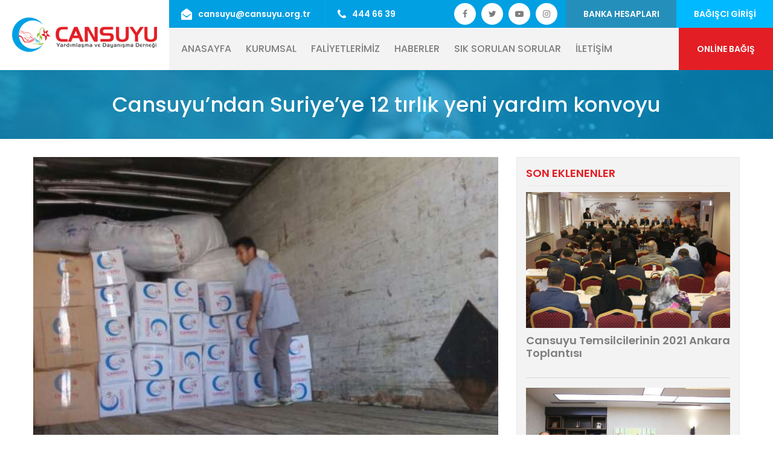

--- FILE ---
content_type: text/html; charset=UTF-8
request_url: https://cansuyu.org.tr/cansuyundan-suriyeye-12-tirlik-yeni-yardim-konvoyu-tr-2456.html
body_size: 6817
content:
<!DOCTYPE html> 
<html lang="tr">
<head>
    <meta charset="UTF-8"/>

    <title>Cansuyu’ndan Suriye’ye 12 tırlık yeni yardım konvoyu | Cansuyu</title>
    <meta name="description" content="Cansuyu Yardımlaşma ve Dayanışma Derneği tarafından hazırlanan 12 TIR'lık insani yardım malzemesi, Hatay'ın Reyhanlı İlçesi'ndeki Cilvegözü Sınır Kapısı'na ulaştı.

" />
    <meta name="viewport" content="width=device-width, initial-scale=1">
	<link href="https://fonts.googleapis.com/css?family=Playfair+Display:400,400i,700,700i,900,900i%7CPoppins:300,300i,400,400i,500,500i,600,600i,700,700i,800,900" rel="stylesheet">
    <link rel="stylesheet" type="text/css" href="css/bootstrap.min.css">
    <link rel="stylesheet" type="text/css" href="css/animate.css">
    <link rel="stylesheet" type="text/css" href="css/magnific-popup.css">
    <link rel="stylesheet" type="text/css" href="css/font-awesome.min.css">
    <link rel="stylesheet" type="text/css" href="css/hover-min.css">
    <link rel="stylesheet" type="text/css" href="plugins/cansuyu-icon/style.css">
    <link rel="stylesheet" type="text/css" href="plugins/bands-icon/style.css">
    <link rel="stylesheet" type="text/css" href="css/owl.carousel.css">
    <link rel="stylesheet" type="text/css" href="css/owl.theme.default.min.css">
    <link rel="stylesheet" type="text/css" href="css/bootstrap-select.min.css">
    <link rel="stylesheet" type="text/css" href="plugins/flag-icon-css/css/flag-icon.min.css">
    <link href="images/favicon.jpg" rel="shortcut icon" type="image/x-icon" />
    <link rel="stylesheet" href="css/style.css">
    <link rel="stylesheet" href="css/responsive.css">
	<meta property="og:title" content="Cansuyu’ndan Suriye’ye 12 tırlık yeni yardım konvoyu | Cansuyu">
<meta property="og:description" content="Cansuyu Yardımlaşma ve Dayanışma Derneği tarafından hazırlanan 12 TIR'lık insani yardım malzemesi, Hatay'ın Reyhanlı İlçesi'ndeki Cilvegözü Sınır Kapısı'na ulaştı.

">
<meta property="og:site_name" content="Cansuyu’ndan Suriye’ye 12 tırlık yeni yardım konvoyu">
<meta property="og:url" content="http://cansuyu.org.tr/cansuyundan-suriyeye-12-tirlik-yeni-yardim-konvoyu-tr-2456.html">
<meta property="og:type" content="article">
<meta property="og:image" content="https://cansuyu.org.tr/rsm/icerik/buyuk/1483.jpg">
<meta name="twitter:card" content="summary">
<meta name="twitter:url" content="http://cansuyu.org.tr/cansuyundan-suriyeye-12-tirlik-yeni-yardim-konvoyu-tr-2456.html">
<meta name="twitter:title" content="Cansuyu’ndan Suriye’ye 12 tırlık yeni yardım konvoyu | Cansuyu">
<meta name="twitter:description" content="Cansuyu Yardımlaşma ve Dayanışma Derneği tarafından hazırlanan 12 TIR'lık insani yardım malzemesi, Hatay'ın Reyhanlı İlçesi'ndeki Cilvegözü Sınır Kapısı'na ulaştı.

">
<meta name="twitter:image" content="https://cansuyu.org.tr/rsm/icerik/buyuk/1483.jpg">
		 <!-- Google Tag Manager -->
<script>(function(w,d,s,l,i){w[l]=w[l]||[];w[l].push({'gtm.start':
new Date().getTime(),event:'gtm.js'});var f=d.getElementsByTagName(s)[0],
j=d.createElement(s),dl=l!='dataLayer'?'&l='+l:'';j.async=true;j.src=
'https://www.googletagmanager.com/gtm.js?id='+i+dl;f.parentNode.insertBefore(j,f);
})(window,document,'script','dataLayer','GTM-NKCK2BC');</script>
<!-- End Google Tag Manager -->


<!-- Global site tag (gtag.js) - Google Analytics -->
<script async src="https://www.googletagmanager.com/gtag/js?id=UA-40871403-7"></script>
<script>
  window.dataLayer = window.dataLayer || [];
  function gtag(){dataLayer.push(arguments);}
  gtag('js', new Date());

  gtag('config', 'UA-40871403-7');
</script>



<!-- Global site tag (gtag.js) - Google Ads: 650912451 -->

<script async src="https://www.googletagmanager.com/gtag/js?id=AW-650912451"></script>

<script>
  window.dataLayer = window.dataLayer || [];
  
function gtag(){dataLayer.push(arguments);}
  
gtag('js', new Date());

  
gtag('config', 'AW-650912451');

</script>


<!-- Facebook Pixel Code -->
<script>
  !function(f,b,e,v,n,t,s)
  {if(f.fbq)return;n=f.fbq=function(){n.callMethod?
  n.callMethod.apply(n,arguments):n.queue.push(arguments)};
  if(!f._fbq)f._fbq=n;n.push=n;n.loaded=!0;n.version='2.0';
  n.queue=[];t=b.createElement(e);t.async=!0;
  t.src=v;s=b.getElementsByTagName(e)[0];
  s.parentNode.insertBefore(t,s)}(window, document,'script',
  'https://connect.facebook.net/en_US/fbevents.js');
  fbq('init', '233447314539386');
  fbq('track', 'PageView');
</script>
<noscript><img height="1" width="1" style="display:none"
  src="https://www.facebook.com/tr?id=233447314539386&ev=PageView&noscript=1"
/></noscript>
<!-- End Facebook Pixel Code --> 





<!-- Criteo Loader File -->
<script type="text/javascript" src="//dynamic.criteo.com/js/ld/ld.js?a=71890" async="true"></script>
<!-- END Criteo Loader File -->

<!-- Criteo Visit Tag -->
<script type="text/javascript">
window.criteo_q = window.criteo_q || [];
var deviceType = /iPad/.test(navigator.userAgent) ? "t" : /Mobile|iP(hone|od)|Android|BlackBerry|IEMobile|Silk/.test(navigator.userAgent) ? "m" : "d";
window.criteo_q.push(
    { event: "setAccount", account: 71890 },
    { event: "setEmail", email: "##Email Address##", hash_method: "##Hash Method##" },
    { event: "setSiteType", type: deviceType},
    { event: "setZipcode", zipcode: "##Zip Code##" },
    { event: "viewPage" }
);
</script>
<!-- END Criteo Visit Tag -->
<meta name="google-site-verification" content="rM2gWulcAPLPyibt43sGFYftb_1YJTtA-3x8BWKPdHE" />
</head>
<body>
		 <meta name="google-site-verification" content="7DNkRXpzkoJJVB-NUTiwgQWbisBB0KDpoqjP2lINf1Y" />

<!-- Google Tag Manager (noscript) -->
<noscript><iframe src="https://www.googletagmanager.com/ns.html?id=GTM-NKCK2BC"
height="0" width="0" style="display:none;visibility:hidden"></iframe></noscript>
<!-- End Google Tag Manager (noscript) --><div class="page-wrapper">
<!--<div class="preloader"></div> -->
    <header class="site-header style-one">
        <div class="top-bar">
            <div class="container-fluid clearfix">
                <div class="left-content float-left d-none d-md-inline">
                    <ul class="contact-infos">
                        <li><a title="E-mail" href="/cdn-cgi/l/email-protection#97f4f6f9e4e2eee2d7f4f6f9e4e2eee2b9f8e5f0b9e3e5" style="color:#FFF"><i class="fa fa-envelope-open"></i><span class="__cf_email__" data-cfemail="5330323d20262a261330323d20262a267d3c21347d2721">[email&#160;protected]</span></a></li>
                        <li><a title="Telefon" href="tel:444 66 39"  style="color:#FFF"><i class="fa fa-phone"></i>444 66 39</a></li>
                    </ul>
                </div>
                <div class="right-content float-right">
                	<div class="social d-sm-none d-none d-md-inline">
                        <a title="https://www.twitter.com/cansuyudernegi" rel="nofollow" target="_blank" href="https://www.facebook.com/cansuyudernegi"><i class="fa fa-facebook-f"></i></a>
                        <a title="https://www.twitter.com/cansuyudernegi" rel="nofollow" target="_blank" href="https://www.twitter.com/cansuyudernegi"><i class="fa fa-twitter"></i></a>
                        <a title="https://www.youtube.com/user/cansuyutanitim" rel="nofollow" target="_blank" href="https://www.youtube.com/user/cansuyutanitim"><i class="fa fa-youtube-play"></i></a>
						<a  title="https://www.instagram.com/cansuyudernegi/" rel="nofollow" target="_blank" href="https://www.instagram.com/cansuyudernegi/"><i class="fa fa-instagram"></i></a>
                    </div>
                    <a title="Banka Hesapları" href="/bagis-kanallari-tr-1061.htm" class="hes-btn"  style="background: #258fbb;">BANKA HESAPLARI</a><a  title="Bağışçı Girişi" href="/bagis/bagisci" class="hes-btn">BAĞIŞCI GİRİŞİ</a><a title="Online Bağış" href="/bagis" class="contact-btnbml">ONLİNE BAĞIŞ</a>
                </div>
            </div>
        </div>
        
        <nav class="navbar navbar-expand-lg navbar-light header-navigation stricky header-style-one">
            <div class="container clearfix">
                <div class="logo-box clearfix"><a title="logo" class="navbar-brand" href="/"><img alt="logo" class="logoo" src="../../rsm/logo/logo_tr.png"/></a><button class="menu-toggler" data-target="#main-nav-bar"><span class="fa fa-bars"></span></button></div>
                <div class="main-navigation" id="main-nav-bar">
                    <ul class=" navigation-box">
						                        <li><a title="ANASAYFA" href="tr-TR">ANASAYFA</a></li>
                                                <li>
                        <a title="KURUMSAL">KURUMSAL</a> 
                        							<ul class="sub-menu">
							                            <li><a title="Hakkımızda" href="hakkimizda-tr-1046.htm">Hakkımızda</a></li>
                                                        <li><a title="Hesap Numaraları" href="bagis-kanallari-tr-1061.htm">Hesap Numaraları</a></li>
                                                        <li><a title="Basın Açıklamaları" href="basin-aciklamalari-tr-1005.htm">Basın Açıklamaları</a></li>
                                                        <li><a title="Videolar" href="videolar-tr-1030.htm">Videolar</a></li>
                                                        </ul>
                        </li>
                                                <li>
                        <a title="FALİYETLERİMİZ">FALİYETLERİMİZ</a> 
                        							<ul class="sub-menu">
							                            <li><a title="Su Kuyusu" href="tr/Su-Kuyusu">Su Kuyusu</a></li>
                                                        <li><a title="Kurban" href="tr/kurban">Kurban</a></li>
                                                        <li><a title="Yetim" href="tr/Yetim">Yetim</a></li>
                                                        <li><a title="Gıda Kolisi" href="tr/Gida-Kolisi">Gıda Kolisi</a></li>
                                                        <li><a title="Sünnet" href="tr/Sunnet">Sünnet</a></li>
                                                        <li><a title="Katarakt" href="tr/Katarakt">Katarakt</a></li>
                                                        <li><a title="Canlı Hayvan" href="tr/Canli-Hayvan">Canlı Hayvan</a></li>
                                                        <li><a title="Kuran-ı Kerim" href="tr/Kuran-i-Kerim">Kuran-ı Kerim</a></li>
                                                        <li><a title="Gazze" href="tr/Gazze">Gazze</a></li>
                                                        <li><a title="Düğün Paketi" href="tr/Dugun-Paketi">Düğün Paketi</a></li>
                                                        <li><a title="Kalıcı Eserler" href="tr/Kalici-Eserler">Kalıcı Eserler</a></li>
                                                        <li><a title="Acil Yardımlar" href="tr/Acil-Yardımlar">Acil Yardımlar</a></li>
                                                        <li><a title="Arama Kurtarma - CAK" href="tr/arama-kurtarma">Arama Kurtarma - CAK</a></li>
                                                        </ul>
                        </li>
                                                <li><a title="HABERLER" href="haberler-tr-1028.htm">HABERLER</a></li>
                                                <li><a title="SIK SORULAN SORULAR" href="cansuyu-hakkinda-tr-1064.htm">SIK SORULAN SORULAR</a></li>
                                                <li>
                        <a title="İLETİŞİM">İLETİŞİM</a> 
                        							<ul class="sub-menu">
							                            <li><a title="Genel Merkez" href="genel-merkez-tr-1037.htm">Genel Merkez</a></li>
                                                        <li><a title="Temsilcilikler" href="temsilcilikler-tr-1039.htm">Temsilcilikler</a></li>
                                                        </ul>
                        </li>
                        	
                        <li class="d-md-none d-lg-none d-xl-none"><a href="temsilcilikler-tr-1039.htm"><i class="fa fa-envelope-open"></i> <span class="__cf_email__" data-cfemail="93f0f2fde0e6eae6d3f0f2fde0e6eae6bdfce1f4bde7e1">[email&#160;protected]</span></a></li>
						<li class="d-md-none d-lg-none d-xl-none"><a href="temsilcilikler-tr-1039.htm"><i class="fa fa-phone"></i> 444 66 39</a></li>
						<li class="d-md-none d-lg-none d-xl-none" style="padding: 16px 0 16px 20px !important;">
							<select class="selectpicker" data-width="fit"  onchange="location = this.value;"><option selected  value="cansuyundan-suriyeye-12-tirlik-yeni-yardim-konvoyu-tr-2456.html" data-content='<span class="flag-icon flag-icon-tr flag-icon-squared"></span> Türkçe'></option></select>                            <div class="social">
                            <a rel="nofollow" target="_blank" href="https://www.facebook.com/cansuyudernegi" title="https://www.facebook.com/cansuyudernegi"><i class="fa fa-facebook-f"></i></a>
                            <a  rel="nofollow" target="_blank" href="https://www.twitter.com/cansuyudernegi" title="https://www.twitter.com/cansuyudernegi"><i class="fa fa-twitter"></i></a>
                            <a  rel="nofollow" target="_blank" href="https://www.youtube.com/user/cansuyutanitim" title="https://www.youtube.com/user/cansuyutanitim"><i class="fa fa-youtube-play"></i></a>
							<a  rel="nofollow" target="_blank" href="https://www.instagram.com/cansuyudernegi/" title="https://www.instagram.com/cansuyudernegi/"><i class="fa fa-instagram"></i></a>
                            </div>
                        </li>
                    </ul>
                </div>
                <div class="right-side-box">
                    <select class="selectpicker" data-width="fit"  onchange="location = this.value;"><option selected  value="cansuyundan-suriyeye-12-tirlik-yeni-yardim-konvoyu-tr-2456.html" data-content='<span class="flag-icon flag-icon-tr flag-icon-squared"></span> Türkçe'></option></select>                    <a title="Online Bağış" href="/bagis" class="contact-btn">ONLİNE BAĞIŞ</a>
                </div>
            </div>
        </nav>
    </header>

	<div class="inner-banner text-center">
        <div class="container"><h1>Cansuyu’ndan Suriye’ye 12 tırlık yeni yardım konvoyu</h1></div>
    </div>
    
    <section class="sec-pad about-style-one about-style-three single-service-page">
        <div class="container">
            <div class="row">
                <div class="col-lg-8">
                                <div class="image-block">    <img src="rsm/icerik/buyuk/1483.jpg" style="width:100%"/> </div>
				                                       <div class="text-block">
						<div class="blockquote-box text-left"><p>Cansuyu Yardımlaşma ve Dayanışma Derneği tarafından hazırlanan 12 TIR'lık insani yardım malzemesi, Hatay'ın Reyhanlı İlçesi'ndeki Cilvegözü Sınır Kapısı'na ulaştı.

</p></div>
                    	<!--<div class="meta-info"><a>HABERLER</a> <span class="sep"> - </span><a>13-01-2017</a></div>-->
                    </div>
					                    
					<p>
	Derneğin Ankara, İstanbul, Bursa ve Gaziantep Şubeleri tarafından toplanan 12 TIR&#39;lık yardımın dışında bug&uuml;ne kadar Suriye&#39;de 4 bin ton yardım malzemesi dağıttıklarını s&ouml;yleyen Cansuyu Yardımlaşma ve Dayanışma Derneği Hatay İl Temsilcisi Abd&uuml;lhadi B&uuml;k, muhta&ccedil; insanların yanında olmaya devam edeceklerini s&ouml;yledi. B&uuml;k, &quot;İnsani yardım malzemelerimizi g&ouml;ndermeye devam ediyoruz. Halep&#39;ten g&ouml;&ccedil; eden insanların karda kıştaki durumunu sizler d&uuml;ş&uuml;n&uuml;n. Biz sıcak evimizde yatarken sıcak ekmek yerken onlar şu anda ağa&ccedil;ların altında, derme &ccedil;atma &ccedil;adırlarda kalmak mecburiyetindeler. Dernek y&ouml;neticilerimiz seferber oldu. İ&ccedil;inde her t&uuml;rl&uuml; insani yardım malzemesini bulunduğu 12 tır, Cilveg&ouml;z&uuml; Sınır Kapısı&#39;ndan Suriye&#39;ye g&ouml;nderilecek&quot; dedi.</p>
                                        					<div class="blog-details-page">
<div class="row">
                                        <div class="col-lg-4 col-md-6 col-sm-12">
                	<div class="single-gallery-style-one"><div class="image-block"><img alt="Cansuyu’ndan Suriye’ye 12 tırlık yeni yardım konvoyu" src="/rsm/galeriler/orta/828303_3_161.jpg"/><div class="box"><a href="/rsm/galeriler/buyuk/828303_3_161.jpg" class="image-popup"><i class="fa fa-plus"></i></a></div></div></div>
                </div>
                 
                                                                <div class="col-lg-4 col-md-6 col-sm-12">
                	<div class="single-gallery-style-one"><div class="image-block"><img alt="Cansuyu’ndan Suriye’ye 12 tırlık yeni yardım konvoyu" src="/rsm/galeriler/orta/581325_2_161.jpg"/><div class="box"><a href="/rsm/galeriler/buyuk/581325_2_161.jpg" class="image-popup"><i class="fa fa-plus"></i></a></div></div></div>
                </div>
                 
                                                                <div class="col-lg-4 col-md-6 col-sm-12">
                	<div class="single-gallery-style-one"><div class="image-block"><img alt="Cansuyu’ndan Suriye’ye 12 tırlık yeni yardım konvoyu" src="/rsm/galeriler/orta/821705_1_161.jpg"/><div class="box"><a href="/rsm/galeriler/buyuk/821705_1_161.jpg" class="image-popup"><i class="fa fa-plus"></i></a></div></div></div>
                </div>
                 
                                                                <div class="col-lg-4 col-md-6 col-sm-12">
                	<div class="single-gallery-style-one"><div class="image-block"><img alt="Cansuyu’ndan Suriye’ye 12 tırlık yeni yardım konvoyu" src="/rsm/galeriler/orta/314840_0_161.jpg"/><div class="box"><a href="/rsm/galeriler/buyuk/314840_0_161.jpg" class="image-popup"><i class="fa fa-plus"></i></a></div></div></div>
                </div>
                 
                                                                <div class="col-lg-4 col-md-6 col-sm-12">
                	<div class="single-gallery-style-one"><div class="image-block"><img alt="Cansuyu’ndan Suriye’ye 12 tırlık yeni yardım konvoyu" src="/rsm/galeriler/orta/526140_4_161.jpg"/><div class="box"><a href="/rsm/galeriler/buyuk/526140_4_161.jpg" class="image-popup"><i class="fa fa-plus"></i></a></div></div></div>
                </div>
                 
                                                                <div class="col-lg-4 col-md-6 col-sm-12">
                	<div class="single-gallery-style-one"><div class="image-block"><img alt="Cansuyu’ndan Suriye’ye 12 tırlık yeni yardım konvoyu" src="/rsm/galeriler/orta/856511_3_161.jpg"/><div class="box"><a href="/rsm/galeriler/buyuk/856511_3_161.jpg" class="image-popup"><i class="fa fa-plus"></i></a></div></div></div>
                </div>
                 
                                                                <div class="col-lg-4 col-md-6 col-sm-12">
                	<div class="single-gallery-style-one"><div class="image-block"><img alt="Cansuyu’ndan Suriye’ye 12 tırlık yeni yardım konvoyu" src="/rsm/galeriler/orta/341238_2_161.jpg"/><div class="box"><a href="/rsm/galeriler/buyuk/341238_2_161.jpg" class="image-popup"><i class="fa fa-plus"></i></a></div></div></div>
                </div>
                 
                                                                <div class="col-lg-4 col-md-6 col-sm-12">
                	<div class="single-gallery-style-one"><div class="image-block"><img alt="Cansuyu’ndan Suriye’ye 12 tırlık yeni yardım konvoyu" src="/rsm/galeriler/orta/309455_1_161.jpg"/><div class="box"><a href="/rsm/galeriler/buyuk/309455_1_161.jpg" class="image-popup"><i class="fa fa-plus"></i></a></div></div></div>
                </div>
                 
                                                                <div class="col-lg-4 col-md-6 col-sm-12">
                	<div class="single-gallery-style-one"><div class="image-block"><img alt="Cansuyu’ndan Suriye’ye 12 tırlık yeni yardım konvoyu" src="/rsm/galeriler/orta/183253_0_161.jpg"/><div class="box"><a href="/rsm/galeriler/buyuk/183253_0_161.jpg" class="image-popup"><i class="fa fa-plus"></i></a></div></div></div>
                </div>
                 
                                                                <div class="col-lg-4 col-md-6 col-sm-12">
                	<div class="single-gallery-style-one"><div class="image-block"><img alt="Cansuyu’ndan Suriye’ye 12 tırlık yeni yardım konvoyu" src="/rsm/galeriler/orta/425572_4_161.jpg"/><div class="box"><a href="/rsm/galeriler/buyuk/425572_4_161.jpg" class="image-popup"><i class="fa fa-plus"></i></a></div></div></div>
                </div>
                 
                                                                <div class="col-lg-4 col-md-6 col-sm-12">
                	<div class="single-gallery-style-one"><div class="image-block"><img alt="Cansuyu’ndan Suriye’ye 12 tırlık yeni yardım konvoyu" src="/rsm/galeriler/orta/612213_3_161.jpg"/><div class="box"><a href="/rsm/galeriler/buyuk/612213_3_161.jpg" class="image-popup"><i class="fa fa-plus"></i></a></div></div></div>
                </div>
                 
                                                                <div class="col-lg-4 col-md-6 col-sm-12">
                	<div class="single-gallery-style-one"><div class="image-block"><img alt="Cansuyu’ndan Suriye’ye 12 tırlık yeni yardım konvoyu" src="/rsm/galeriler/orta/242562_2_161.jpg"/><div class="box"><a href="/rsm/galeriler/buyuk/242562_2_161.jpg" class="image-popup"><i class="fa fa-plus"></i></a></div></div></div>
                </div>
                 
                                                                <div class="col-lg-4 col-md-6 col-sm-12">
                	<div class="single-gallery-style-one"><div class="image-block"><img alt="Cansuyu’ndan Suriye’ye 12 tırlık yeni yardım konvoyu" src="/rsm/galeriler/orta/502353_1_161.jpg"/><div class="box"><a href="/rsm/galeriler/buyuk/502353_1_161.jpg" class="image-popup"><i class="fa fa-plus"></i></a></div></div></div>
                </div>
                 
                                                                <div class="col-lg-4 col-md-6 col-sm-12">
                	<div class="single-gallery-style-one"><div class="image-block"><img alt="Cansuyu’ndan Suriye’ye 12 tırlık yeni yardım konvoyu" src="/rsm/galeriler/orta/296851_0_161.jpg"/><div class="box"><a href="/rsm/galeriler/buyuk/296851_0_161.jpg" class="image-popup"><i class="fa fa-plus"></i></a></div></div></div>
                </div>
                 
                        	
            </div>
                    </div>
					<p style="text-align: right;">  13-01-2017 </p>
					<div class="share-block clearfix">
                        <div class="tags-block float-left"><span>Tags:</span>
							    							
						</div>
                        <div class="social-block float-right">
                            <a target="blank" href="https://twitter.com/share?url=http://cansuyu.org.tr/cansuyundan-suriyeye-12-tirlik-yeni-yardim-konvoyu-tr-2456.html&text=Cansuyu’ndan Suriye’ye 12 tırlık yeni yardım konvoyu"><i class="fa fa-twitter"></i></a>
                            <a target="blank" href="https://www.facebook.com/sharer/sharer.php?u=http://cansuyu.org.tr/cansuyundan-suriyeye-12-tirlik-yeni-yardim-konvoyu-tr-2456.html"><i class="fa fa-facebook-f"></i></a>
                            <a  target="blank" href="https://api.whatsapp.com/send?text=http://cansuyu.org.tr/cansuyundan-suriyeye-12-tirlik-yeni-yardim-konvoyu-tr-2456.html"><i class="fa fa-whatsapp"></i></a>
                        </div>
                    </div>                </div>
                <div class="col-lg-4">
                    <div class="sidebar">
                      
                        <div class="single-sidebar post-widget p-15 gray-bg">
                            <h3 class="title-line">SON EKLENENLER</h3>
                            
                            <div class="no-gutters" style="padding-top:10px">
                            			                      <div class="single-blog-style-one"><a href="cansuyu-temsilcilerinin-2021-ankara-toplantisi-tr-2954.html">
                        <div class="image-block"><img alt="Cansuyu Temsilcilerinin 2021 Ankara Toplantısı" src="/rsm/icerik/buyuk/cansuyu-il-temsilcileri-toplantisini-ankarada-gerceklestirdi_2954.jpg"><div class="box"><i class="fa fa-link"></i></div></div>
                        <div class="text-block p-0"><h3>Cansuyu Temsilcilerinin 2021 Ankara Toplantısı</h3></div>
						  </a>
                    </div>
                    <hr>
                   			                      <div class="single-blog-style-one"><a href="cansuyu-yonetiminden-temel-karamollaoglu-ziyareti-tr-2949.html">
                        <div class="image-block"><img alt="Cansuyu Yönetiminden Temel Karamollaoğlu Ziyareti" src="/rsm/icerik/buyuk/1841.jpg"><div class="box"><i class="fa fa-link"></i></div></div>
                        <div class="text-block p-0"><h3>Cansuyu Yönetiminden Temel Karamollaoğlu Ziyareti</h3></div>
						  </a>
                    </div>
                    <hr>
                   			                      <div class="single-blog-style-one"><a href="cansuyu-yemenli-muhtaclara-2021-gida-yardimi-yapti-tr-2948.html">
                        <div class="image-block"><img alt="Cansuyu Yemenli Muhtaçlara 2021 Gıda Yardımı Yaptı" src="/rsm/icerik/buyuk/1840.jpg"><div class="box"><i class="fa fa-link"></i></div></div>
                        <div class="text-block p-0"><h3>Cansuyu Yemenli Muhtaçlara 2021 Gıda Yardımı Yaptı</h3></div>
						  </a>
                    </div>
                    <hr>
                   			                      <div class="single-blog-style-one"><a href="kuzey-irak-islam-partisinden-cansuyuna-ziyaret-tr-2947.html">
                        <div class="image-block"><img alt="Kuzey Irak İslam Partisi’nden Cansuyu’na Ziyaret" src="/rsm/icerik/buyuk/1839.jpg"><div class="box"><i class="fa fa-link"></i></div></div>
                        <div class="text-block p-0"><h3>Kuzey Irak İslam Partisi’nden Cansuyu’na Ziyaret</h3></div>
						  </a>
                    </div>
                    <hr>
                        
 
            </div>
                            
                        </div> 
					
<!--
<div class="single-sidebar contact-widget">
<h3 class="title-line">BİZE ULAŞIN</h3>
<p>Her türlü öneri, şikayet, bilgi talebi ve proje tavsiyelerinizi için bize ulaşın</p>
<span class="phone">444 66 39</span>
</div>
<div class="single-sidebar download-widget">
<a href="#" class="thm-btn download-btn">Bağış Yapın</a>
</div>
-->                    </div>
                </div>
            </div>
        </div>
    </section>


	<footer class="site-footer  gray-bg" style="    border-top: 3px solid #00a0e3;">
        <div class="main-footer" >
            <div class="container" >
                <hr>
                <div class="row no-gutters">
                    <div class="col-lg-4">
                        <div class="footer-widget contact-widget">
                        <form method="post" action="bultenKayit.php" class="newsletter-form-box base-color-bg text-center" style="text-align: left !important;">
                        <h3 style="margin-bottom: 20px;">E-Bülten</h3>
                        <input type="text" name="isim" placeholder="Adı Soyadı" required>
                        <input type="email" name="email" placeholder="Email Adresiniz" required>
                        <input type="text" name="guvenlik" required placeholder="Güvenlik Kodu" size="15" style="max-width:280px" />
                        <img alt="Güvenlik Kodu" src="guvenlik.php" />
                        <button type="submit" class="thm-btn style-two">Kaydet</button>
                    </form>
                         <!--   <div class="single-contact-info">
                                <div class="icon-box"><i class="fa fa-envelope-open"></i></div>
                                <div class="text-box"><h4>E-Posta</h4><p>cansuyu@cansuyu.org.tr</p></div>
                            </div>
                            <div class="single-contact-info">
                                <div class="icon-box"><i class="fa fa-phone"></i></div>
                                <div class="text-box"><h4>Telefon</h4><p>444 66 39</p></div>
                            </div>
                            <div class="single-contact-info">
                                <div class="icon-box"><i class="fa fa-map-marker"></i></div>
                                <div class="text-box"><h4>Adres</h4><p>Nasuh Akar Mah. 1404. Sokak. No:19  Balgat / Çankaya / ANKARA</p></div>
                            </div>
                            -->
                        </div>
                    </div>
                    <div class="col-lg-4 d-flex">
                        <div class="footer-widget about-widget text-center">
							                                     
                            <p style="width: 90%;margin-top: 0px;font-weight: 400;">Cansuyu Derneği, 2860 sayılı Yardım Toplama Kanunu ve 5253 Sayılı Dernekler Kanunu kapsamında, T.C. İçişleri Bakanlığı Sivil Toplumla İlişkiler Genel Müdürlüğü ve Ankara Valiliği İl Sivil Toplumla İlişkiler Müdürlüğü birimlerince denetlenmektedir. </p>
                         
                        </div>
                    </div>
                    <div class="col-lg-4">
                        <div class="footer-widget links-widget">
                            <div class="row">
                                <div class="col-7">
                                    <ul class="links-list">
                                                                            <h6><b>KURUMSAL</b></h6> 
            	                            		                         <li><a title="Videolar" href="videolar-tr-1030.htm">Videolar</a></li>
                                                    <li><a title="Basın Açıklamaları" href="basin-aciklamalari-tr-1005.htm">Basın Açıklamaları</a></li>
                                                    <li><a title="Hesap Numaraları" href="bagis-kanallari-tr-1061.htm">Hesap Numaraları</a></li>
                                                       </ul>
                                </div>
                                <div class="col-5 clearfix">
                                    <ul class="links-list float-right">
                                         <h6><b>FALİYETLERİMİZ</b></h6> 
            	                            		                         <li><a title="Gazze" href="tr/Gazze">Gazze</a></li>
                                                    <li><a title="Canlı Hayvan" href="tr/Canli-Hayvan">Canlı Hayvan</a></li>
                                                    <li><a title="Katarakt" href="tr/Katarakt">Katarakt</a></li>
                                                    <li><a title="Gıda Kolisi" href="tr/Gida-Kolisi">Gıda Kolisi</a></li>
                                                    <li><a title="Yetim" href="tr/Yetim">Yetim</a></li>
                                                    <li><a title="Kurban" href="tr/kurban">Kurban</a></li>
                                                    <li><a title="Su Kuyusu" href="tr/Su-Kuyusu">Su Kuyusu</a></li>
                                                               </ul>
                                </div>
                            </div>
                        </div>
                    </div>
                </div>
                <hr>
            </div>
        </div>
        <div class="bottom-footer text-left">
            <div class="container">
				 <div class="row">
                                <div class="col-7">
                <p>&copy; copyright 2021 Tüm Hakları Saklıdır.</p>
					 </div>
					  <div class="col-5">
				<!--<p class="text-right"><a target="_blank" href="https://insajans.com" rel="nofollow" title="insajans.com">INS</a></p>-->
					 </div>
				</div>
            </div>
        </div>
    </footer> 
</div>



<a href="#" data-target="html" class="scroll-to-target scroll-to-top"><i class="fa fa-long-arrow-up"></i></a>


<script data-cfasync="false" src="/cdn-cgi/scripts/5c5dd728/cloudflare-static/email-decode.min.js"></script><script src="js/jquery.js"></script>
<script src="js/bootstrap.bundle.min.js"></script>
<script src="js/jquery.magnific-popup.min.js"></script>
<script src="js/owl.carousel.min.js"></script>
<script src="js/isotope.js"></script>
<script src="js/bootstrap-select.min.js"></script>
<script src="js/jquery.validate.min.js"></script>
<script src="js/theme.js"></script>

<script defer src="https://static.cloudflareinsights.com/beacon.min.js/vcd15cbe7772f49c399c6a5babf22c1241717689176015" integrity="sha512-ZpsOmlRQV6y907TI0dKBHq9Md29nnaEIPlkf84rnaERnq6zvWvPUqr2ft8M1aS28oN72PdrCzSjY4U6VaAw1EQ==" data-cf-beacon='{"version":"2024.11.0","token":"35ad3c86c5864e749eda88b83de1e079","r":1,"server_timing":{"name":{"cfCacheStatus":true,"cfEdge":true,"cfExtPri":true,"cfL4":true,"cfOrigin":true,"cfSpeedBrain":true},"location_startswith":null}}' crossorigin="anonymous"></script>
</body>
</html>

--- FILE ---
content_type: text/css
request_url: https://cansuyu.org.tr/plugins/cansuyu-icon/style.css
body_size: 170
content:
@font-face {
  font-family: 'ineoz-icon';
  src:  url('fonts/ineoz-icon.eot?rwa0b9');
  src:  url('fonts/ineoz-icon.eot?rwa0b9#iefix') format('embedded-opentype'),
    url('fonts/ineoz-icon.ttf?rwa0b9') format('truetype'),
    url('fonts/ineoz-icon.woff?rwa0b9') format('woff'),
    url('fonts/ineoz-icon.svg?rwa0b9#ineoz-icon') format('svg');
  font-weight: normal;
  font-style: normal;
}

[class^="ineoz-icon-"], [class*=" ineoz-icon-"] {
  /* use !important to prevent issues with browser extensions that change fonts */
  font-family: 'ineoz-icon' !important;
  speak: none;
  font-style: normal;
  font-weight: normal;
  font-variant: normal;
  text-transform: none;
  line-height: 1;

  /* Better Font Rendering =========== */
  -webkit-font-smoothing: antialiased;
  -moz-osx-font-smoothing: grayscale;
}

.ineoz-icon-strategy-1:before {
  content: "\e90e";
}
.ineoz-icon-training-1:before {
  content: "\e90f";
}
.ineoz-icon-develop:before {
  content: "\e910";
}
.ineoz-icon-add:before {
  content: "\e90d";
}
.ineoz-icon-right-quotes-symbol:before {
  content: "\e900";
}
.ineoz-icon-clock:before {
  content: "\e901";
}
.ineoz-icon-achievement:before {
  content: "\e902";
}
.ineoz-icon-goal:before {
  content: "\e903";
}
.ineoz-icon-growth:before {
  content: "\e904";
}
.ineoz-icon-human-resources:before {
  content: "\e905";
}
.ineoz-icon-message:before {
  content: "\e906";
}
.ineoz-icon-options:before {
  content: "\e907";
}
.ineoz-icon-phone-call-1:before {
  content: "\e908";
}
.ineoz-icon-pie-graphic:before {
  content: "\e909";
}
.ineoz-icon-placeholder:before {
  content: "\e90a";
}
.ineoz-icon-strategy:before {
  content: "\e90b";
}
.ineoz-icon-training:before {
  content: "\e90c";
}


--- FILE ---
content_type: text/css
request_url: https://cansuyu.org.tr/css/style.css
body_size: 13403
content:
body {
  font-family: "Poppins";
  font-size: 16px;
  line-height: 34px;
  color: #7f7f7f;
  font-weight: 500;
}

a { text-decoration: none;}
iframe {padding:0 !important; margin:0 !important;}
a:hover, a:focus, a:visited {text-decoration: none;}
.mt-30 {margin-top: 30px !important;}
.mb-30 {margin-bottom: 30px !important;}
.mb-60 {margin-bottom: 60px !important;}
.pb-30 {padding-bottom: 30px !important;}
.pt-30 {padding-top: 30px !important;}
.p-15 {padding: 15px !important;}
.p-0 {padding: 0px !important;}
.img100 { width:100% !important;}
.bagyonbox {border: 1px solid #e8e8e8; padding: 10px;}
.proje-banner {padding: 100px 0 !important;}
.responsive-video {position: relative; height: 0; padding-bottom: 56.25%; margin-bottom: 20px;}
.responsive-video iframe { position: absolute;  top: 0;  left: 0;  width: 100%;  height: 100%;}
.bscover {background-size: cover;}

.tumu-box {
  background:url(../images/tumubg.jpg) center repeat-x; 
}
.tumu-link {
    border: none;
  outline: none;
  cursor: pointer;
  background-color: #FFF;
  display: inline-block;
  vertical-align: middle;
  text-align: center;
  border: 1px solid #e8e8e8;
  color: #7f7f7f;
  font-size: 14px;
  font-weight: 600;
  padding: 5px 30px;
  transition: all .4s ease;
}

.tumu-link:hover {
  color: #fff;
  background: #00b9ff;
}



#slayt-carousel-one.owl-theme .owl-next {
	border-radius: 50%;
    background-color:#ffffff; 
	border: 1px solid #e8e8e8;
	width: 40px;  
	line-height:30px; height: 40px; margin-top: -20px; position: absolute; text-align:center; top: 50%; font-size:24px; margin-right: -30px; color: #929090;
	}
	
#slayt-carousel-one.owl-theme .owl-prev {
	border-radius: 50%;
    background-color:#ffffff; 
	border: 1px solid #e8e8e8;
	width: 40px; 
	line-height:30px; height: 40px; margin-top: -20px; position: absolute; text-align:center; top: 50%; font-size:24px; margin-left: -30px; color: #929090;
	}
	
#slayt-carousel-one.owl-theme .owl-prev { left: 10px; }
#slayt-carousel-one.owl-theme .owl-next { right: 10px; }
#thumbs.owl-theme .owl-next, #thumbs.owl-theme .owl-prev { background:#333; }





hr.style-one {
  margin: 0;
  border-top: 2px solid #f3f3f3;
}

.dispinline {
 display: inline !important;
}

.slaytaltres { width:50% !important;}

.beforenone:before { display:none !important;}

.site-header.style-one a.contact-btnbml { display:none;}

@media (min-width: 1200px) {
  .container {
    max-width: 1200px;
  }
}
.page-wrapper {
  position: relative;
  margin: 0 auto;
  width: 100%;
  min-width: 300px;
  overflow: hidden;
}

.base-color-bg {
  background-color: #00a0e3;
}

.primary-color-bg {
  background-color: #00b9ff;
}

.gray-bg {
  background-color: #f3f3f3;
}

.dark-bg {
  background-color: #181818;
}

.large-paragraph {
  font-size: 18px;
  line-height: 36px;
}

.light-text {
  color: #b7b7d3;
}

.bg-pos-center-left {
  background-position: center left; 
}

.bg-pos-top-center {
  background-position: top center;
}

.bg-pos-top-right {
  background-position: top right;
}

.bg-pos-center-left {
  background-position: center left;
}

.sec-pad {
  padding: 30px 0;
}
.sec-pad-top {
  padding-top: 60px;
}
.sec-pad-bottom {
  padding-bottom: 120px;
}
.sec-pad-bottom-with-content-margin-30 {
  padding-bottom: 90px;
}
.sec-pad-bottom-with-content-margin-60 {
  padding-bottom: 60px;
}
.sec-pad-with-content-margin-30 {
  padding: 120px 0;
  padding-bottom: 90px;
}
.sec-pad-with-content-margin-60 {
  padding: 120px 0;
  padding-bottom: 60px;
}

.sec-title {
  padding-bottom: 60px;
}
.sec-title .tag-line {
  text-transform: uppercase;
  color: #00b9ff;
  font-size: 14px;
  letter-spacing: .2em;
  line-height: 1em;
  display: block;
}
.sec-title .tag-line + h2 {
  margin-top: 9px;
}
.sec-title .tag-line.light {
  color: #fff;
}
.sec-title h2 {
  margin: 0;
  color: #181818;
  font-size: 50px;
}
.sec-title h2 span {
  font-weight: 900;
}
.sec-title h2.light {
  color: #fff;
}

.thm-btn {
  border: none;
  outline: none;
  cursor: pointer;
  background-color: transparent;
  display: inline-block;
  vertical-align: middle;
  text-align: center;
  border: 4px solid #00b9ff;
  color: #00b9ff;
  font-size: 18px;
  font-weight: 600;
  padding: 5px 30px;
  transition: all .4s ease;
}
.thm-btn:hover {
  color: #fff;
  background: #00b9ff;
}
.thm-btn.style-two {
  border: none;
  /*padding: 15px 30px;*/
  background: #00a0e3;
  color: #fff;
  font-size: 16px;
}
.thm-btn.style-two:hover {
  background: #181818;
}
.thm-btn.style-three {
  border-color: #fff;
  color: #fff;
}
.thm-btn.style-three:hover {
  color: #fff;
  border-color: #181818;
  background-color: #181818;
}
.thm-btn.style-four {
  border-color: #00b9ff;
  background-color: #00b9ff;
  font-size: 14px;
  padding: 15px 4px;
  color: #ffffff;
}
.thm-btn.style-four:hover {
  color: #fff;
  font-size: 14px;
  border-color: #00a0e3;
  background-color: #00a0e3;
}

.bootstrap-select .btn-light:not(:disabled):not(.disabled).active,
.bootstrap-select .btn-light:not(:disabled):not(.disabled):active,
.bootstrap-select .show > .btn-light.dropdown-toggle {
  background-color: transparent;
}

.bootstrap-select .dropdown-menu {
  padding-top: 0;
  padding-bottom: 0;
  margin-top: 0;
  z-index: 991;
}
.bootstrap-select .dropdown-menu > li + li > a {
  border-top: 1px solid #eee;
}
.bootstrap-select .dropdown-menu > li:first-child > a {
  padding-top: 10px;
}
.bootstrap-select .dropdown-menu > li:last-child > a {
  padding-bottom: 10px;
}
.bootstrap-select .dropdown-menu > li.selected > a {
  background: #00b9ff;
  color: #fff;
}
.bootstrap-select .dropdown-menu > li > a {
  font-size: 16px;
  font-weight: 500;
  padding: 1px 20px;
  color: #7f7f7f;
  transition: all .4s ease;
}
.bootstrap-select .dropdown-menu > li > a:hover {
  background: #00b9ff;
  color: #fff;
  cursor: pointer;
}

.preloader {
  position: fixed;
  top: 0;
  left: 0;
  width: 100%;
  height: 100%;
  background: #fff url(../images/preloader.gif) center center no-repeat;
  z-index: 999;
}

.scroll-to-top {
  display: inline-block;
  width: 50px;
  height: 50px;
  border-radius: 50%;
  background: #00a0e3;
  position: fixed;
  bottom: 20px;
  right: 20px;
  z-index: 99;
  text-align: center;
  transition: all .4s ease;
  display: none;
}
.scroll-to-top i {
  font-size: 18px;
  line-height: 50px;
  color: #fff;
}
.scroll-to-top:hover {
  background: #181818;
}

/* hidding google logos from map */
a[href^="http://maps.google.com/maps"] {
  display: none !important;
}

a[href^="https://maps.google.com/maps"] {
  display: none !important;
}

.gmnoprint a,
.gmnoprint span,
.gm-style-cc {
  display: none;
}

.gmnoprint div {
  background: none !important;
}

/************************** 
* 2. header styles 
***************************/
.site-header {
  position: relative;
  top: 0;
  left: 0;
  width: 100%;
  z-index: 99;
}

.header-navigation {
  background-color: transparent;
  margin-bottom: 0;
  border: none;
  border-radius: 0;
  padding: 0;
  position: relative;
  background-color: transparent;
  padding-left: 0px;
  padding-right: 0px;
  background: #f3f3f3;
}

.header-navigation .container {
  background: transparent;
  position: relative;
  display: block;
  max-width: 100%;
  width: 100%;
  padding-right: 0px;
  padding-left: 300px;
}
@media (max-width: 1440px) {
  .header-navigation .container {
    padding-left: 300px;
  }
}

.header-navigation .container .logo-box {
  float: left;
  position: absolute;
  bottom: 0;
  left: 0px;
}

.header-navigation .container .navbar-brand {
  height: auto;
  margin: 0;
  background: #fff;
  padding: 30px 20px;
  transition: all .4s ease;
}
@media (max-width: 1400px) {
  .header-navigation .container .navbar-brand {
    padding-left: 20px;
    padding-right: 20px;
  }
}

.header-navigation .container .menu-toggler {
  display: none;
}

.header-navigation .container .right-side-box {
  position: absolute;
  top: 50%;
  -webkit-transform: translateY(-50%);
  transform: translateY(-50%);
  right: 0px;
}
.header-navigation .container .right-side-box .bootstrap-select:not([class*=col-]):not([class*=form-control]):not(.input-group-btn) {
  width: auto;
}
.header-navigation .container .right-side-box .bootstrap-select > .dropdown-toggle {
  padding: 0;
  background-color: transparent;
  border: none;
  outline: none !important;
  font-size: 14px;
  font-weight: 500;
  color: #7f7f7f;
  line-height: 27px;
  box-shadow: none !important;
}
.header-navigation .container .right-side-box .bootstrap-select > .dropdown-toggle .flag-icon {
  font-size: 27px;
  border-radius: 50%;
  display: inline-block;
  vertical-align: middle;
}
.header-navigation .container .right-side-box .bootstrap-select .dropdown-menu > li > a {
  padding-top: 0;
  padding-bottom: 0;
}



.header-navigation .container .right-side-box .social {
  display: inline-block;
  margin-left: 60px;
}
@media (max-width: 1400px) {
  .header-navigation .container .right-side-box .social {
    margin-left: 40px;
  }
}
.header-navigation .container .right-side-box .social a {
  display: inline-block;
  vertical-align: middle;
  width: 52px;
  height: 52px;
  border-radius: 50%;
  background: #fff;
  color: #7f7f7f;
  font-size: 14px;
  text-align: center;
  line-height: 52px;
  transition: all .4s ease;
}
.header-navigation .container .right-side-box .social a + a {
  margin-left: 10px;
}
.header-navigation .container .right-side-box .social a:hover {
  color: #fff;
  background: #00b9ff;
}




.social {
  display: inline-block;
  margin-right: 10px;
}
@media (max-width: 1400px) {
.social {
    margin-right: 10px;
  }
}
.social a {
  display: inline-block;
  vertical-align: middle;
  width: 36px;
  height: 36px;
  border-radius: 50%;
  background: #fff;
  color: #7f7f7f;
  font-size: 14px;
  text-align: center;
  line-height: 36px;
  transition: all .4s ease;
}
.social a + a {
  margin-left: 5px;
}
.social a:hover {
  color: #fff;
  background: #00b9ff;
}





.header-navigation .container .right-side-box a.signin-btn {
  background: #FFFFFF;
  display: inline-block;
  vertical-align: middle;
  color: #181818;
  font-size: 12px;
  font-weight: 800;
  transition: all .4s ease;
  letter-spacing: 0.04em;
  border-radius: 25px;
  text-transform: uppercase;
  padding: 13px 40px;
  transition: all .4s ease;
}

.header-navigation .container .right-side-box a.signin-btn:hover {
  background: #00a0e3;
  color: #fff;
}

.header-navigation .main-navigation {
  float: left;
  text-align: left;
}

@media (min-width: 1200px) {
  .header-navigation .main-navigation {
    display: block !important;
  }
}
.header-navigation ul.navigation-box {
  margin: 0;
  padding: 0;
  list-style: none;
}

.header-navigation ul.navigation-box li a .sub-nav-toggler {
  display: none;
}

.header-navigation ul.navigation-box > li {
  position: relative;
  padding: 18px 0px;
  display: inline-block;
  vertical-align: middle;
}
.header-navigation ul.navigation-box > li:before {
  content: '';
  position: absolute;
  bottom: 0;
  left: 50%;
  z-index: 10;
  width: 0;
  height: 0;
  opacity: 0;
  -webkit-transform: translateX(-5px);
          transform: translateX(-5px);
  transition: all .4s ease;
  border-left: 10px solid transparent;
  border-right: 10px solid transparent;
  border-bottom: 10px solid #00a0e3;
}
@media (max-width: 1199px) {
  .header-navigation ul.navigation-box > li:before {
    display: none !important;
  }
}
@media (max-width: 1400px) {
  .header-navigation ul.navigation-box > li {
    padding-left: 5px;
    padding-right: 5px;
  }
}
.header-navigation ul.navigation-box > li:hover:before {
  opacity: 1;
}

.header-navigation ul.navigation-box > li:first-child {
  padding-left: 0 !important;
}

.header-navigation ul.navigation-box > li:last-child {
  padding-right: 0 !important;
}

.header-navigation ul.navigation-box > li + li {
  margin-left: 50px;
}

.header-navigation ul.navigation-box > li > a {
  font-weight: 500;
  font-size: 16px;
  color: #7f7e7e;
  padding: 0;
  transition: all .4s ease;
  position: relative;
}

.header-navigation ul.navigation-box > li.current > a,
.header-navigation ul.navigation-box > li:hover > a {
  color: #00b9ff;
}

.header-navigation ul.navigation-box > li.current > a:after,
.header-navigation ul.navigation-box > li:hover > a:after {
  opacity: 1;
}

.header-navigation ul.navigation-box > li > ul.sub-menu {
  position: absolute;
  top: 100%;
  left: 0;
  z-index: 1000;
  float: left;
  min-width: 250px;
  padding: 30px 0px;
  text-align: left;
  list-style: none;
  background-color: #00a0e3;
  background-clip: padding-box;
  opacity: 0;
  border-radius: 0;
  visibility: hidden;
  transition: opacity .4s ease, visibility .4s ease;
  box-shadow: 0px 10px 18px rgba(0, 0, 0, 0.1);
}

.header-navigation ul.navigation-box > li > ul.sub-menu.right-align {
  left: auto;
  right: 0;
}

.header-navigation ul.navigation-box > li > ul.sub-menu.center-align {
  left: 50%;
  -webkit-transform: translateX(-50%);
          transform: translateX(-50%);
}

@media (min-width: 1200px) {
  .header-navigation ul.navigation-box > li > ul.sub-menu {
    display: block !important;
  }
}
.header-navigation ul.navigation-box > li:hover > ul.sub-menu {
  opacity: 1;
  visibility: visible;
}

.header-navigation ul.navigation-box > li > ul.sub-menu > li {
  display: block;
  position: relative;
  transition: all .4s ease;
}
.header-navigation ul.navigation-box > li > ul.sub-menu > li + li {
  margin-top: 20px;
}

.header-navigation ul.navigation-box > li > ul.sub-menu > li > a {
  font-size: 14px;
  color: #ffffff;
  font-weight: 500;
  padding: 0px 40px;
  display: block;
  line-height: 26px;
  white-space: nowrap;
  position: relative;
  transition: all .4s ease;
}

.header-navigation ul.navigation-box > li > .sub-menu li + li {
  /*border-top: 1px solid #E2E2E2;*/
}

.header-navigation ul.navigation-box > li > .sub-menu li:hover > a {
  color: #fff;
  position: relative;
  -webkit-transform: translateX(5px);
  transform: translateX(5px);
}

.header-navigation ul.navigation-box > li > ul.sub-menu > li > ul.sub-menu {
  position: absolute;
  top: 0;
  left: 100%;
  z-index: 1000;
  float: left;
  min-width: 250px;
  padding: 30px 0px;
  text-align: left;
  list-style: none;
  background-color: #00a0e3;
  background-clip: padding-box;
  opacity: 0;
  visibility: hidden;
  border-radius: 0px;
  transition: opacity .4s ease, visibility .4s ease;
  box-shadow: 0px 0px 18px rgba(0, 0, 0, 0.2);
}

.header-navigation ul.navigation-box > li > ul.sub-menu > li > ul.sub-menu.right-align {
  left: auto;
  right: 100%;
}

@media (min-width: 1200px) {
  .header-navigation ul.navigation-box > li > ul.sub-menu > li > ul.sub-menu {
    display: block !important;
  }
}
.header-navigation ul.navigation-box > li > ul.sub-menu > li:hover > ul.sub-menu {
  opacity: 1;
  visibility: visible;
}

.header-navigation ul.navigation-box > li > ul.sub-menu > li > ul.sub-menu > li {
  display: block;
  position: relative;
}

.header-navigation ul.navigation-box > li > ul.sub-menu > li > ul.sub-menu > li > a {
  font-size: 15px;
  color: #bfd4ef;
  font-weight: 500;
  padding: 0px 40px;
  display: block;
  line-height: 26px;
  white-space: nowrap;
  position: relative;
  transition: all .4s ease;
}

.header-navigation ul.navigation-box > li > .sub-menu > li > ul.sub-menu li + li {
  margin-top: 20px;
}

.header-navigation ul.navigation-box > li > .sub-menu > li > ul.sub-menu li:hover > a {
  color: #00b9ff;
  position: relative;
  -webkit-transform: translateX(5px);
  transform: translateX(5px);
}

.header-navigation.stricky-fixed {
  position: fixed;
  top: 0;
  left: 0;
  width: 100%;
  z-index: 999;
  background: #f3f3f3;
  border-bottom: 0;
}

.header-navigation.stricky-fixed ul.navigation-box > li {
  padding-top: 18px;
  padding-bottom: 18px;
}

.header-navigation.stricky-fixed .container .navbar-brand {
  padding-top: 6.5px;
  padding-bottom: 6.5px;
}

.site-header.style-one {
  background: #00a0e3;
}
.site-header.style-one .container-fluid {
  padding: 0;
  padding-left: 300px;
}
@media (max-width: 1400px) {
  .site-header.style-one .container-fluid {
    padding-left: 300px;
  }
}
.site-header.style-one ul.contact-infos {
  margin: 0;
  padding: 0;
  list-style: none;
}
.site-header.style-one ul.contact-infos li {
  display: inline-block;
  vertical-align: middle;
  font-size: 14px;
  font-weight: 600;
  color: #fff;
  line-height: 46px;
}
.site-header.style-one ul.contact-infos li + li {
  border-left: 1px solid rgba(255, 255, 255, 0.05);
  padding-left: 20px;
  margin-left: 20px;
}
@media (max-width: 1440px) {
  .site-header.style-one ul.contact-infos li + li {
    padding-left: 20px;
    margin-left: 20px;
  }
}
.site-header.style-one ul.contact-infos li i {
  color: #ffffff;
  font-size: 18px;
  display: inline-block;
  vertical-align: middle;
  margin-right: 10px;
}
.site-header.style-one ul.contact-infos li span {
  color: #ffffff;
  display: inline-block;
  vertical-align: middle;
  margin-right: 5px;
}
.site-header.style-one a.contact-btn {
  font-size: 14px;
  font-weight: 600;
  color: #fff;
  display: inline-block;
  vertical-align: middle;
  background: #e31e24;
  text-align: center;
  padding: 18px 30px;
  margin-left: 18px;
}

.site-header.style-one a.contact-btn:hover {
  font-size: 14px;
  font-weight: 600;
  color: #fff;
  display: inline-block;
  vertical-align: middle;
  background: #ce1b20;
  text-align: center;
  padding: 18px 30px;
   margin-left: 18px;
}


.hes-btn {
  font-size: 14px;
  font-weight: 600;
  color: #fff;
  display: inline-block;
  vertical-align: middle;
  background: #00b9ff;
  text-align: center;
  padding: 6px 28.5px;
  margin-left: 0px;
}

.hes-btn:hover {
  font-size: 14px;
  font-weight: 600;
  color: #fff;
  display: inline-block;
  vertical-align: middle;
  background: #0ab0ef;
  text-align: center;
  padding: 6px 28.5px;
  margin-left: 0px;
}

@media (max-width: 1400px) {
.social {margin-left: 20px;}
}

@media (max-width: 1440px) {
  .site-header.style-one .header-navigation ul.navigation-box > li + li {
    margin-left: 40px;
  }
  .site-header.style-one .header-navigation .container .right-side-box .social {
    margin-left: 60px;
  }
}
@media (max-width: 1370px) {
  .site-header.style-one .header-navigation ul.navigation-box > li + li {
    margin-left: 10px;
  }
  .site-header.style-one .header-navigation .container .right-side-box .social {
    margin-left: 30px;
  }
}

.site-header.style-two {
  background-color: transparent;
  position: absolute;
  top: 0;
  left: 0;
  width: 100%;
}
.site-header.style-two .header-navigation {
  background-color: transparent;
  padding-left: 70px;
  padding-right: 70px;
  box-shadow: 0px 10px 30px rgba(0, 0, 0, 0.05);
}
.site-header.style-two .header-navigation .container {
  padding-left: 0;
}
.site-header.style-two .header-navigation .main-navigation {
  float: none;
  text-align: center;
}
.site-header.style-two .header-navigation ul.navigation-box > li {
  padding-left: 0px;
  padding-right: 0px;
}
.site-header.style-two .header-navigation ul.navigation-box > li + li {
  margin-left: 50px;
}
.site-header.style-two .header-navigation ul.navigation-box > li > a {
  color: #fff;
}
.site-header.style-two .header-navigation .container .navbar-brand {
  padding: 0;
  background-color: transparent;
}
.site-header.style-two .header-navigation .container .logo-box {
  bottom: auto;
  top: 50%;
  -webkit-transform: translateY(-50%);
          transform: translateY(-50%);
}
.site-header.style-two .header-navigation .right-side-box .phone-number {
  font-size: 20px;
  color: #fff;
  font-weight: 900;
  display: inline-block;
  vertical-align: middle;
}
.site-header.style-two .header-navigation .right-side-box .phone-number i {
  font-weight: normal;
  display: inline-block;
  vertical-align: middle;
  margin-right: 12px;
}
.site-header.style-two .header-navigation.stricky-fixed {
  background: #181818;
}

.site-header.style-three {
  position: relative;
  top: 0;
  right: 0;
  width: 100%;
  left: auto;
  background: #fff;
}
@media (max-width: 1650px) {
  .site-header.style-three {
    width: calc(100% - 16.666666%);
  }
}
@media (max-width: 1440px) {
  .site-header.style-three {
    width: calc(100% - 5%);
  }
}
.site-header.style-three .container {
  padding-left: 0;
  padding-right: 0;
}
@media (min-width: 1200px) {
  .site-header.style-three .container {
    max-width: 1170px;
    margin-right: auto;
  }
}
@media (max-width: 1440px) {
  .site-header.style-three .container {
    margin-left: 40px;
  }
}
.site-header.style-three .top-bar {
  padding: 20px 0;
}
.site-header.style-three .top-bar .left-content {
  padding: 9px 0;
}
.site-header.style-three .top-bar .single-right-content {
  display: inline-block;
  vertical-align: middle;
}
.site-header.style-three .top-bar .single-right-content + .single-right-content {
  margin-left: 36px;
}
.site-header.style-three .top-bar .single-right-content .icon-block,
.site-header.style-three .top-bar .single-right-content .text-block {
  display: table-cell;
  vertical-align: middle;
}
.site-header.style-three .top-bar .single-right-content .icon-block i {
  font-size: 28px;
  color: #00b9ff;
  display: block;
}
.site-header.style-three .top-bar .single-right-content .text-block {
  padding-left: 20px;
}
.site-header.style-three .top-bar .single-right-content .text-block h4,
.site-header.style-three .top-bar .single-right-content .text-block p {
  margin: 0;
  line-height: 1em;
}
.site-header.style-three .top-bar .single-right-content .text-block h4 {
  color: #00a0e3;
  font-size: 16px;
  font-weight: 600;
  margin-bottom: 8px;
}
.site-header.style-three .top-bar .single-right-content .text-block p {
  color: #7f7f7f;
  font-weight: 500;
  font-size: 14px;
}
.site-header.style-three .top-bar .single-right-content .social {
  display: inline-block;
}
.site-header.style-three .top-bar .single-right-content .social a {
  display: inline-block;
  vertical-align: middle;
  width: 52px;
  height: 52px;
  border-radius: 50%;
  background: #f3f3f3;
  color: #7f7f7f;
  font-size: 14px;
  text-align: center;
  line-height: 52px;
  transition: all .4s ease;
}
.site-header.style-three .top-bar .single-right-content .social a + a {
  margin-left: 10px;
}
.site-header.style-three .top-bar .single-right-content .social a:hover {
  color: #fff;
  background: #00b9ff;
}
.site-header.style-three .header-navigation {
  padding-right: 0;
  background: #00a0e3;
}
.site-header.style-three .header-navigation .container {
  padding-left: 0;
  padding-right: 0;
}
@media (min-width: 1200px) {
  .site-header.style-three .header-navigation .container {
    max-width: 1170px;
  }
}
.site-header.style-three .header-navigation ul.navigation-box > li > a {
  color: #fff;
  text-transform: uppercase;
  font-weight: 600;
  font-size: 14px;
  letter-spacing: .2em;
}
.site-header.style-three .header-navigation ul.navigation-box > li {
      padding-left: 20px;
    padding-right: 20px;
  padding-top: 14px;
  padding-bottom: 14px;
  margin: 0;
}
.site-header.style-three .header-navigation .container .right-side-box .bootstrap-select > .dropdown-toggle {
  color: #fff;
}
.site-header.style-three .header-navigation.stricky-fixed .container {
  margin-left: auto;
  margin-right: auto;
}

.site-header.style-four {
  background-color: transparent;
  position: absolute;
  top: 0;
  left: 0;
  width: 100%;
}
.site-header.style-four .header-navigation {
  background-color: transparent;
  padding-left: 0px;
  padding-right: 0px;
  border-bottom: 2px solid rgba(255, 255, 255, 0.15);
}
.site-header.style-four .header-navigation .container {
  max-width: 1170px;
  padding-left: 0;
}
.site-header.style-four .header-navigation .main-navigation {
  float: right;
  text-align: right;
}
.site-header.style-four .header-navigation ul.navigation-box > li {
  padding-left: 0px;
  padding-right: 0px;
}
.site-header.style-four .header-navigation ul.navigation-box > li > a {
  color: #7f7f7f;
  text-transform: uppercase;
  font-weight: 500;
  font-size: 14px;
  letter-spacing: .2em;
}
.site-header.style-four .header-navigation .container .navbar-brand {
  padding: 0;
  background-color: transparent;
}
.site-header.style-four .header-navigation .container .logo-box {
  bottom: auto;
  top: 50%;
  -webkit-transform: translateY(-50%);
          transform: translateY(-50%);
}
.site-header.style-four .header-navigation.stricky-fixed {
  background: #fff;
}

/************************** 
* 3. banner styles 
***************************/
#minimal-bootstrap-carousel {
  margin-top: 0px;
  position: relative;
}
#minimal-bootstrap-carousel .carousel-caption {
  position: absolute;
  top: 0;
  right: 0;
  left: 0;
  bottom: 0;
  padding: 0;
  text-align: right;
  text-shadow: none;
}
#minimal-bootstrap-carousel .carousel-caption .container {
  display: table;
  width: 100%;
  height: 100%;
  max-width: 1200px;
  margin-left: auto;
  margin-right: auto;
  text-align: center;
}
#minimal-bootstrap-carousel .carousel-caption .container .box {
  display: table-cell;
  text-align: left;
}
#minimal-bootstrap-carousel .carousel-caption .container .box .content {
  display: block;
}
#minimal-bootstrap-carousel .carousel-caption .container .box.valign-top {
  vertical-align: top;
}
#minimal-bootstrap-carousel .carousel-caption .container .box.valign-bottom {
  vertical-align: bottom;
}
#minimal-bootstrap-carousel .carousel-caption .container .box.valign-middle {
  vertical-align: middle;
}
#minimal-bootstrap-carousel [class*=carousel-control-one] {
  background: none;
  width: 63px;
  height: 63px;
  font-size: 24px;
  line-height: 63px;
  color: #fff;
  border-radius: 50%;
  background-color: rgba(24, 24, 24, 0.1);
  visibility: visible !important;
  opacity: 1;
  transition: all 0.5s ease;
  top: 50%;
  -webkit-transform: translateY(-50%);
  transform: translateY(-50%);
  z-index: 91;
}
#minimal-bootstrap-carousel [class*=carousel-control-one]:hover {
  background: #00a0e3;
  color: #fff;
}
@media (max-width: 575px) {
  #minimal-bootstrap-carousel [class*=carousel-control-one] {
    width: 35px;
    height: 35px;
    line-height: 35px;
  }
}
#minimal-bootstrap-carousel [class*=carousel-control-one-next] {
  right: 3%;
}
#minimal-bootstrap-carousel [class*=carousel-control-one-prev] {
  left: 3%;
}

@media (max-width: 1199px) {
  #minimal-bootstrap-carousel .carousel-caption .container {
    max-width: 960px;
  }
}
@media (max-width: 991px) {
  #minimal-bootstrap-carousel .carousel-caption .container {
    max-width: 720px;
  }
}
/* fixing slider height */
#minimal-bootstrap-carousel.slider-home-one .carousel-inner .carousel-item {
  height: 100%;
  width: 100%;
  background-repeat: no-repeat;
  background-size: cover;
  background-position: center center;
  background-color: #222;
}

#minimal-bootstrap-carousel.slider-home-four .carousel-inner .carousel-item {
  min-height: 1010px;
  height: 100%;
  width: 100%;
  background-repeat: no-repeat;
  background-size: cover;
  background-position: center center;
  background-color: #222;
}

.slider-content-style .content {
  position: relative;
  z-index: 990;
}
.slider-content-style .content h3 {
  margin: 0;
  font-size: 100px;
  line-height: 100px;
  font-weight: 900;
  -webkit-animation-delay: 1s;
  animation-delay: 1s;
}
.slider-content-style .content h2 {
  margin: 0;
}
.slider-content-style .content span.tag-line {
  text-transform: uppercase;
  letter-spacing: .4em;
  font-size: 16px;
  border-bottom: 1px solid #fff;
  display: inline-block;
  margin-bottom: 15px;
  -webkit-animation-delay: .5s;
  animation-delay: .5s;
}
.slider-content-style .content p {
  margin: 0;
  -webkit-animation-delay: 1.5s;
  animation-delay: 1.5s;
}
.slider-content-style .content a.thm-btn {
  margin-top: 70px;
  -webkit-animation-delay: 2s;
  animation-delay: 2s;
}

.slider-content-style-four .content {
  position: relative;
  z-index: 990;
}
.slider-content-style-four .content h3 {
  margin: 0;
  font-size: 60px;
  line-height: 70px;
  font-weight: 900;
  color: #181818;
  -webkit-animation-delay: 1s;
  animation-delay: 1s;
}
.slider-content-style-four .content h3 span {
  color: #00b9ff;
}
.slider-content-style-four .content p {
  margin: 0;
  font-size: 16px;
  line-height: 34px;
  color: #7f7f7f;
  font-weight: 500;
  margin-top: 40px;
  margin-bottom: 50px;
  -webkit-animation-delay: 1.5s;
  animation-delay: 1.5s;
}
.slider-content-style-four .content a.thm-btn {
  color: #181818;
  border-color: #fff;
  background: #fff;
  -webkit-animation-delay: 2s;
  animation-delay: 2s;
}
.slider-content-style-four .content a.thm-btn:hover {
  color: #fff;
  background: #181818;
  border-color: #181818;
}

.slider-content-style-three .content {
  padding-top: 130px;
}
.slider-content-style-three h3 {
  margin: 0;
  font-size: 90px;
  color: #fff;
  font-weight: 900;
  -webkit-animation-delay: 1s;
  animation-delay: 1s;
}
.slider-content-style-three h3 span {
  color: #00a0e3;
  font-weight: 900;
  font-style: italic;
  display: inline-block;
  border-bottom: 2px solid #00a0e3;
}
.slider-content-style-three a.thm-btn {
  color: #181818;
  border-color: #fff;
  background: #fff;
  margin-top: 60px;
  -webkit-animation-delay: 2s;
  animation-delay: 2s;
}
.slider-content-style-three a.thm-btn:hover {
  color: #fff;
  background: #181818;
  border-color: #181818;
}

.slider-content-style-two .carousel-item {
  position: relative;
}
.slider-content-style-two .carousel-item .curve-shape {
  display: block;
  width: 465px;
  height: 100%;
  position: absolute;
  top: 0;
  left: 0;
  -webkit-transform: skew(-12deg);
          transform: skew(-12deg);
  background: #00a0e3;
  -webkit-transform-origin: top left;
          transform-origin: top left;
}

.home-slider-two-wrapper {
  position: relative;
}
.home-slider-two-wrapper .slider-promo-text {
  position: absolute;
  top: 180px;
  left: 70px;
  z-index: 9;
}
.home-slider-two-wrapper .slider-promo-text p {
  margin: 0;
  font-size: 24px;
  line-height: 40px;
  color: #fff;
  font-weight: bold;
  font-style: italic;
  width: 130px;
}
.home-slider-two-wrapper .slider-open-time {
  position: absolute;
  bottom: 70px;
  left: 70px;
  -webkit-transform: rotate(-90deg);
          transform: rotate(-90deg);
  z-index: 9;
  -webkit-transform-origin: bottom left;
          transform-origin: bottom left;
}
.home-slider-two-wrapper .slider-open-time li {
  display: inline-block;
  float: left;
  margin-right: 20px;
  line-height: 20px;
}
.home-slider-two-wrapper .slider-open-time li:last-child {
  margin-right: 0;
}
.home-slider-two-wrapper .slider-open-time li a {
  color: #ffffff;
  font-size: 14px;
  font-weight: 600;
}
.home-slider-two-wrapper .slider-open-time li a:hover {
  text-decoration: underline;
}
.home-slider-two-wrapper .slider-social-links {
  position: absolute;
  top: 50%;
  left: 315px;
  -webkit-transform: translateY(-50%);
          transform: translateY(-50%);
  z-index: 9;
}
.home-slider-two-wrapper .slider-social-links a {
  color: #fff;
  display: block;
  width: 52px;
  height: 52px;
  border-radius: 50%;
  background: #f3f3f3;
  color: #7f7f7f;
  font-size: 14px;
  line-height: 52px;
  text-align: center;
  transition: all .4s ease;
}
.home-slider-two-wrapper .slider-social-links a:hover {
  color: #fff;
  background: #00b9ff;
}
.home-slider-two-wrapper .slider-social-links a + a {
  margin-top: 10px;
}
.home-slider-two-wrapper .slider-social-links a:nth-child(1) {
  margin-left: 30px;
}
.home-slider-two-wrapper .slider-social-links a:nth-child(2) {
  margin-left: 20px;
}
.home-slider-two-wrapper .slider-social-links a:nth-child(3) {
  margin-left: 10px;
}
.home-slider-two-wrapper .carousel-indicators {
  bottom: 50px;
}
.home-slider-two-wrapper .carousel-indicators li {
  width: 10px;
  height: 10px;
  border: 0;
}
.home-slider-two-wrapper .slider-content-style-two h3 {
  color: #fff;
  font-size: 80px;
  -webkit-animation-delay: 1s;
  animation-delay: 1s;
}
.home-slider-two-wrapper .slider-content-style-two h3 span {
  font-weight: 900;
}
.home-slider-two-wrapper .slider-content-style-two a.thm-btn {
  color: #fff;
  border-color: #fff;
  margin-top: 40px;
  -webkit-animation-delay: 2s;
  animation-delay: 2s;
}
.home-slider-two-wrapper .slider-content-style-two a.thm-btn:hover {
  color: #fff;
  border-color: #181818;
}

/************************** 
* 4. newsletter styles 
***************************/
.newsletter-style-one .row + .row {
  margin-top: 60px;
}
.newsletter-style-one .newsletter-content-box .sec-title {
  margin-bottom: 40px;
}
.newsletter-style-one .newsletter-content-box p {
  margin: 0;
}

.newsletter-form-box {
  padding: 20px;
}
.newsletter-form-box h3 {
  margin: 0;
  color: #fff;
  font-weight: 400;
  font-size: 30px;
  margin-bottom: 45px;
}
.newsletter-form-box h3 span {
  font-weight: 900;
}
.newsletter-form-box input {
	margin-bottom:10px;
  border: none;
  width: 100%;
  height: 40px;
  border: 1px solid #fff;
  font-weight: 500;
  font-size: 16px;
  text-align: center;
  color: #fff;
  background-color: transparent;
}
.newsletter-form-box input::-webkit-input-placeholder {
  /* Chrome/Opera/Safari */
  color: #fff;
}
.newsletter-form-box input::-moz-placeholder {
  /* Firefox 19+ */
  color: #fff;
}
.newsletter-form-box input:-ms-input-placeholder {
  /* IE 10+ */
  color: #fff;
}
.newsletter-form-box input:-moz-placeholder {
  /* Firefox 18- */
  color: #fff;
}
.newsletter-form-box button[type=submit] {
  margin-top: 10px;
  display: block;
  width: 100%;
  background: #00b9ff;
}

/************************** 
* 5. about styles 
***************************/

.single-about-box {
  text-align:center;
}

.about-style-one .single-about-box .box-icon {
  font-size: 64px;
  color: #00b9ff;
}
.about-style-one .single-about-box h3 {
  margin-bottom: 0;
  font-size: 20px;
  font-weight: 600;
  color: #181818;
  margin-top: 20px;
}
.about-style-one p {
  font-size: 16px;
  line-height: 34px;
  color: #313131;
  width: 100%;
  margin-top: 0px;
}
.about-style-one .about-featured-image {
  margin-left: 6px;
  position: relative;
}
.about-style-one .about-featured-image .content-box {
  position: absolute;
  bottom: -20px;
  left: -20px;
  background: #00a0e3;
  width: 400px;
  font-size: 26px;
  font-weight: 600;
  color: #fff;
  padding: 30px 30px;
}
.about-style-one .about-featured-image .content-box span {
  color: #00b9ff;
}

.about-style-two .container-fluid {
  padding: 0;
}
.about-style-two .about-content {
  width: 100%;
  max-width: 475px;
  margin-left: auto;
  margin-right: 90px;
}
.about-style-two .about-content .sec-title {
  padding-bottom: 0;
}
.about-style-two .about-content p {
  margin: 0;
  color: #bfd4ef;
  margin-top: 40px;
  margin-bottom: 40px;
}
.about-style-two .about-content ul.list-items {
  margin: 0;
  padding: 0;
  list-style: none;
}
.about-style-two .about-content ul.list-items li {
  font-size: 18px;
  color: #fff;
  font-weight: 700;
  position: relative;
  padding-left: 60px;
  line-height: 40px;
}
.about-style-two .about-content ul.list-items li + li {
  margin-top: 20px;
}
.about-style-two .about-content ul.list-items li .count {
  display: inline-block;
  vertical-align: middle;
  width: 40px;
  height: 40px;
  background: #00b9ff;
  color: #fff;
  font-size: 16px;
  font-weight: 900;
  line-height: 40px;
  text-align: center;
  border-radius: 50%;
  position: absolute;
  top: 50%;
  left: 0;
  -webkit-transform: translateY(-50%);
          transform: translateY(-50%);
}
.about-style-two .about-featured-image {
  position: relative;
}
.about-style-two .about-featured-image > img {
  width: 100%;
}
.about-style-two .about-featured-image .box {
  background: #00b9ff;
  width: 100%;
  font-size: 30px;
  font-weight: 900;
  color: #fff;
  padding: 43px 0;
}

.about-style-three .about-content {
  padding-right: 70px;
}
.about-style-three .about-content .sec-title {
  padding-bottom: 0;
}
.about-style-three .about-content p {
  margin: 45px 0;
}
.accrodion-grp{
	margin-bottom:30px;
}

.about-style-three .accrodion-grp .accrodion + .accrodion {
  margin-top: 10px;
}

.about-style-three .accrodion-grp .accrodion .accrodion-title {
  background: #f3f3f3;
  cursor: pointer;
}
.about-style-three .accrodion-grp .accrodion .accrodion-title h4 {
  margin: 0;
  font-size: 16px;
  font-weight: 500;
  color: #181818;
  padding: 15px 0;
  padding-left: 30px;
  position: relative;
  transition: all .4s ease;
}
.about-style-three .accrodion-grp .accrodion .accrodion-title h4:before {
  font-family: 'FontAwesome';
  content: '\f067';
  display: inline-block;
  background: #fff;
  width: 40px;
  height: 40px;
  line-height: 40px;
  border-radius: 50%;
  text-align: center;
  font-size: 10px;
  color: #181818;
  position: absolute;
  top: 50%;
  right: 15px;
  -webkit-transform: translateY(-50%);
          transform: translateY(-50%);
  transition: all .4s ease;
}
.about-style-three .accrodion-grp .accrodion .accrodion-content .inner {
  padding: 20px 30px 15px;
}
.about-style-three .accrodion-grp .accrodion .accrodion-content .inner p {
  margin: 0;
  font-size: 16px;
  line-height: 34px;
  color: #7f7f7f;
}
.about-style-three .accrodion-grp .accrodion.active .accrodion-title h4 {
  color: #fff;
  background: #00a0e3;
}
.about-style-three .accrodion-grp .accrodion.active .accrodion-title h4:before {
  content: '\f068';
  background: #00b9ff;
  color: #fff;
}

.about-style-four .row + .row {
  margin-top: 60px;
}
@media (max-width: 991px) {
  .about-style-four .sec-title {
    margin-bottom: 30px;
  }
}
@media (max-width: 767px) {
  .about-style-four .featured-image {
    margin-bottom: 40px;
  }
  .about-style-four .row + .row {
    margin-top: 0px;
  }
}

@media (max-width: 1199px) {
  .about-style-five img {
    width: 100%;
  }
}
.about-style-five .sec-title {
  margin-top: 60px;
  padding-bottom: 40px;
}
.about-style-five .content-box {
  background: #00b9ff;
  margin-left: -7.5px;
  padding: 93px 80px;
}
@media (max-width: 1199px) {
  .about-style-five .content-box {
    margin-left: 0;
  }
}
.about-style-five .content-box h3 {
  margin: 0;
  font-size: 24px;
  line-height: 40px;
  color: #fff;
  font-style: italic;
  font-weight: 900;
}
.about-style-five .content-box h3 a {
  color: #fff;
  transition: all .4s ease;
}
.about-style-five .content-box h3 a:hover {
  color: #181818;
}
.about-style-five .content-box .read-more {
  text-transform: uppercase;
  line-height: 1em;
  display: inline-block;
  font-size: 12px;
  letter-spacing: .2em;
  color: #fff;
  font-weight: 600;
  margin-top: 40px;
  transition: all .4s ease;
}
.about-style-five .content-box .read-more:hover {
  -webkit-transform: translateX(5px);
          transform: translateX(5px);
  text-decoration: underline;
}

/************************** 
* 6. clients styles 
***************************/
.brand-carousel-one {
  padding: 90px 0;
}
.brand-carousel-one .owl-nav {
  margin: 0;
}


.slayt-carousel-one {
  padding: 0;
}
.slayt-carousel-one .owl-nav {
  margin: 0;
}


/************************** 
* 7. services styles 
***************************/
.service-style-one {
  position: relative;
}
.service-style-one:before {
  content: '';
  width: 100%;
  height: 244px;
  background: #f3f3f3;
  position: absolute;
  top: 0;
  left: 0;
}
.service-style-one.service-page:before {
  display: none;
}
.service-style-one.service-page .single-service-style-one {
  margin-bottom: 60px;
}

.single-service-style-one {
  margin-bottom: 30px;
}
.single-service-style-one .image-block {
  overflow: hidden;
  transition: all .4s ease;
  position: relative;
}
.single-service-style-one .image-block .box {
  position: absolute;
  top: 0;
  left: 0;
  right: 0;
  bottom: 0;
  display: -moz-flex;
  display: -ms-flex;
  display: -o-flex;
  display: -webkit-box;
  display: flex;
  -webkit-box-align: center;
          align-items: center;
  -webkit-box-pack: center;
          justify-content: center;
  background: rgba(24, 24, 24, 0.6);
  opacity: 0;
  -webkit-transform: scale(2);
          transform: scale(2);
  transition: all 0.6s ease-in-out 0.3s;
}
.single-service-style-one .image-block .box a {
  display: block;
  position: relative;
  width: 100%;
  text-align: center;
}
.single-service-style-one .image-block .box a > i {
  font-size: 17px;
  color: #fff;
  transition: all .4s ease;
}
.single-service-style-one .image-block > img {
  width: 100%;
  -webkit-transform: scale(1);
          transform: scale(1);
  transition: all 0.5s ease-in-out;
}
.single-service-style-one .text-block {
  text-align: center;
  border: 1px solid #e8e8e8;
  border-top: 0;
  position: relative;
  padding-top: 25px;
  padding-bottom: 25px;
}
.single-service-style-one .text-block:before {
  position: absolute;
  display: inline-block;
  left: 0;
  bottom: -1px;
  height: 4px;
  width: 100%;
  background-color: #00b9ff;
  content: "";
  transition: -webkit-transform 0.4s ease;
  transition: transform 0.4s ease;
  transition: transform 0.4s ease, -webkit-transform 0.4s ease;
  -webkit-transform: scale(0, 1);
  transform: scale(0, 1);
  -webkit-transform-origin: right center;
  transform-origin: right center;
}
.single-service-style-one .text-block h3 {
  margin: 0;
  font-weight: 600;
  font-size: 22px;
  /*font-family: "Playfair Display";*/
}
.single-service-style-one .text-block h3 a {
  color: #181818;
}
.single-service-style-one .text-block p {
  margin: 0;
  width: 90%;
  margin-left: auto;
  margin-right: auto;
  margin-top: 20px;
  line-height: 28px;
}
.single-service-style-one .text-block a.more-link {
  display: inline-block;
  width: 56px;
  height: 56px;
  background: #00b9ff;
  position: absolute;
  bottom: 0;
  left: 50%;
  opacity: 0;
  -webkit-transform: translate(-50%, 0%);
          transform: translate(-50%, 0%);
  color: #fff;
  font-size: 16px;
  line-height: 56px;
  text-align: center;
  border-radius: 50%;
  transition: all .4s ease;
}
.single-service-style-one .text-block a.more-link:hover {
  background: #181818;
}
.single-service-style-one:hover .image-block > img {
  -webkit-transform: scale(1.05);
          transform: scale(1.05);
}
.single-service-style-one:hover .image-block .box {
  -webkit-transform: scale(1);
          transform: scale(1);
  opacity: 1;
}
.single-service-style-one:hover .image-block .box a > i:hover {
  color: #00b9ff;
}
.single-service-style-one:hover .text-block:before {
  -webkit-transform: scale(1, 1);
  transform: scale(1, 1);
  -webkit-transform-origin: left center;
  transform-origin: left center;
}
.single-service-style-one:hover .text-block a.more-link {
  opacity: 1;
  -webkit-transform: translate(-50%, 50%);
          transform: translate(-50%, 50%);
}

.single-service-style-two {
  position: relative;
  background: #fff;
  border: 1px solid #e8e8e8;
  text-align: center;
  padding: 10px 0;
    margin: 30px 0;
}
.single-service-style-two i.box-icon {
  font-size: 60px;
  color: #00b9ff;
}
.single-service-style-two h3 {
  margin: 0;
  font-size: 18px;
  font-weight: 700;
  margin-top: 10px;
  text-transform: uppercase;
  margin-bottom: 10px;
}
.single-service-style-two h3 a {
  color: #7f7e7e;
  transition: all .4s ease;
}
.single-service-style-two h3 a:hover {
  color: #00b9ff;
}
.single-service-style-two p {
  margin: 0;
  width: 64%;
  margin-left: auto;
  margin-right: auto;
}
.single-service-style-two a.more-link {
  display: inline-block;
  width: 56px;
  height: 56px;
  background: #00b9ff;
  position: absolute;
  bottom: 0;
  left: 50%;
  opacity: 0;
  -webkit-transform: translate(-50%, 0%);
          transform: translate(-50%, 0%);
  color: #fff;
  font-size: 16px;
  line-height: 56px;
  text-align: center;
  border-radius: 50%;
  transition: all .4s ease;
}
.single-service-style-two a.more-link:hover {
  background: #181818;
}
.single-service-style-two:before {
  position: absolute;
  display: inline-block;
  left: 0;
  bottom: -1px;
  height: 4px;
  width: 100%;
  background-color: #00b9ff;
  content: "";
  transition: -webkit-transform 0.4s ease;
  transition: transform 0.4s ease;
  transition: transform 0.4s ease, -webkit-transform 0.4s ease;
  -webkit-transform: scale(0, 1);
  transform: scale(0, 1);
  -webkit-transform-origin: right center;
  transform-origin: right center;
}
.single-service-style-two:hover:before {
  -webkit-transform: scale(1, 1);
  transform: scale(1, 1);
  -webkit-transform-origin: left center;
  transform-origin: left center;
}
.single-service-style-two:hover a.more-link {
  opacity: 1;
  -webkit-transform: translate(-50%, 50%);
          transform: translate(-50%, 50%);
}

.service-page-two .single-service-style-two {
  margin-bottom: 60px;
  border: 1px solid #e8e8e8;
}

.service-style-three .container .row [class*=col-] {
  border-top: 2px solid #f3f3f3;
}
.service-style-three .container .row [class*=col-]:nth-child(odd) {
  padding-right: 60px;
}
.service-style-three .container .row [class*=col-]:nth-child(even) {
  padding-left: 60px;
}
.service-style-three .container .row [class*=col-] + [class*=col-] {
  border-left: 2px solid #f3f3f3;
}
.service-style-three.no-border .container .row [class*=col-] {
  border-top: 0px solid #f3f3f3;
}
.service-style-three.no-border .container .row [class*=col-] + [class*=col-] {
  border-left: 0px solid #f3f3f3;
}
.service-style-three.no-border .single-service-style-three {
  padding: 0;
}

.single-service-style-three {
  display: -webkit-box;
  display: flex;
  -webkit-box-pack: center;
          justify-content: center;
  -webkit-box-align: center;
          align-items: center;
  padding: 53.5px 0;
}
.single-service-style-three .image-block-wrapper {
  -webkit-box-ordinal-group: 3;
          order: 2;
}
.single-service-style-three .inner-block {
  overflow: hidden;
  border-radius: 50%;
}
.single-service-style-three .image-block {
  overflow: hidden;
  width: 184px;
}
.single-service-style-three .image-block .box {
  border-radius: 50%;
}
.single-service-style-three .image-block > img {
  width: 100%;
  border-radius: 50%;
}
.single-service-style-three .image-block {
  overflow: hidden;
  transition: all .4s ease;
  position: relative;
}
.single-service-style-three .image-block .box {
  position: absolute;
  top: 0;
  left: 0;
  right: 0;
  bottom: 0;
  display: -moz-flex;
  display: -ms-flex;
  display: -o-flex;
  display: -webkit-box;
  display: flex;
  -webkit-box-align: center;
          align-items: center;
  -webkit-box-pack: center;
          justify-content: center;
  background: rgba(24, 24, 24, 0.6);
  opacity: 0;
  -webkit-transform: scale(2);
          transform: scale(2);
  transition: all 0.6s ease-in-out 0.3s;
}
.single-service-style-three .image-block .box a {
  display: block;
  position: relative;
  width: 100%;
  text-align: center;
}
.single-service-style-three .image-block .box a > i {
  font-size: 17px;
  color: #fff;
  transition: all .4s ease;
}
.single-service-style-three .image-block > img {
  width: 100%;
  -webkit-transform: scale(1);
          transform: scale(1);
  transition: all 0.5s ease-in-out;
}
.single-service-style-three:hover .image-block > img {
  -webkit-transform: scale(1.05);
          transform: scale(1.05);
}
.single-service-style-three:hover .image-block .box {
  -webkit-transform: scale(1);
          transform: scale(1);
  opacity: 1;
}
.single-service-style-three:hover .image-block .box a > i:hover {
  color: #00b9ff;
}
.single-service-style-three .text-block h3 {
  font-size: 20px;
  margin: 0;
  font-weight: 900;
  margin-bottom: 33px;
}
.single-service-style-three .text-block h3 a {
  color: #181818;
  transition: all .4s ease;
}
.single-service-style-three .text-block h3 a:hover {
  color: #00b9ff;
}
.single-service-style-three .text-block p {
  font-size: 16px;
  line-height: 30px;
  font-weight: 500;
  color: #7f7f7f;
  margin: 0;
  width: 81%;
  margin-bottom: 28px;
}
.single-service-style-three .text-block a.read-more {
  text-transform: uppercase;
  line-height: 1em;
  display: inline-block;
  font-size: 12px;
  letter-spacing: .2em;
  color: #00b9ff;
  font-weight: 600;
  transition: all .4s ease;
}
.single-service-style-three .text-block a.read-more:hover {
  -webkit-transform: translateX(5px);
          transform: translateX(5px);
  text-decoration: underline;
}

.service-tab-style-one .tab-title {
  margin: 0;
  padding: 0;
  list-style: none;
  border: 0;
  background: #fff;
  margin-bottom: 10px;
}

.service-tab-style-one .tab-title li {
  display: inline-block;
  margin-bottom: 0 !important;
  float: left;
  width: 33.3333333%;
}

.service-tab-style-one .tab-title li a {
  display: block;
  border: none;
  outline: none;
  display: block;
  cursor: pointer;
  padding: 20px 0;
  border-radius: 0 !important;
  transition: all 0.4s ease;
  text-align: center;
  position: relative;
}
.service-tab-style-one .tab-title li a h3 {
  margin: 0;
  font-size: 20px;
  color: #181818;
  font-weight: 700;
}
.service-tab-style-one .tab-title li a.active {
  background: #00b9ff;
}
.service-tab-style-one .tab-title li a.active h3 {
  color: #fff;
}

.service-tab-style-one.white-bg .tab-title {
  background: #f3f3f3;
}

.service-tab-style-one .single-tab-content .text-box p {
  margin: 0;
  font-size: 16px;
  line-height: 34px;
}
.service-tab-style-one .single-tab-content .text-box ul.list-items {
  margin: 0;
  padding: 0;
  list-style: none;
  margin-top: 30px;
}
.service-tab-style-one .single-tab-content .text-box ul.list-items li {
  color: #00a0e3;
  font-size: 20px;
  font-weight: 900;
}
.service-tab-style-one .single-tab-content .text-box ul.list-items li + li {
  margin-top: 10px;
}

.tab-style-one .tab-title { margin: 0;  padding: 0;  list-style: none;  border: 0;  background: #fff;  margin-bottom: 30px;}
.tab-style-one .tab-title li {display: inline-block; margin-bottom: 0 !important; float: left; width: 33.33333%;}
.tab-style-one .tab-title li a {display: block; border: none; outline: none; display: block; cursor: pointer; padding: 24px; border-radius: 0 !important; transition: all 0.4s ease; text-align: center; position: relative;}
.tab-style-one .tab-title li a h3 {  margin: 0;  font-size: 20px;  color: #7f7e7e;  font-weight: 600;}
.tab-style-one .tab-title li a.active {  background: #00b9ff;}
.tab-style-one .tab-title li a.active h3 {  color: #fff;}
.tab-style-one.white-bg .tab-title {  background: #f3f3f3;}
.tab-style-one .single-tab-content .text-box p { margin: 0;  font-size: 16px;  line-height: 34px;}
.tab-style-one .single-tab-content .text-box ul.list-items {  margin: 0;  padding: 0;  list-style: none;  margin-top: 30px;}
.tab-style-one .single-tab-content .text-box ul.list-items li {color: #00a0e3; font-size: 20px;  font-family: "Playfair Display";  font-weight: 900;}
.tab-style-one .single-tab-content .text-box ul.list-items li + li {margin-top: 10px;}

.single-service-style-four {
  display: block;
}
.single-service-style-four .image-block {
  overflow: hidden;
  transition: all .4s ease;
  position: relative;
}
.single-service-style-four .image-block .box {
  position: absolute;
  top: 0;
  left: 0;
  right: 0;
  bottom: 0;
  display: -moz-flex;
  display: -ms-flex;
  display: -o-flex;
  display: -webkit-box;
  display: flex;
  -webkit-box-align: center;
          align-items: center;
  -webkit-box-pack: center;
          justify-content: center;
  background: rgba(24, 24, 24, 0.6);
  opacity: 0;
  -webkit-transform: scale(2);
          transform: scale(2);
  transition: all 0.6s ease-in-out 0.3s;
}
.single-service-style-four .image-block .box a {
  display: block;
  position: relative;
  width: 100%;
  text-align: center;
}
.single-service-style-four .image-block .box a > i {
  font-size: 40px;
  color: #fff;
  transition: all .4s ease;
}
.single-service-style-four .image-block > img {
  width: 100%;
  -webkit-transform: scale(1);
          transform: scale(1);
  transition: all 0.5s ease-in-out;
}
.single-service-style-four:hover .image-block > img {
  -webkit-transform: scale(1.05);
          transform: scale(1.05);
}
.single-service-style-four:hover .image-block .box {
  -webkit-transform: scale(1);
          transform: scale(1);
  opacity: 1;
}
.single-service-style-four:hover .image-block .box a > i:hover {
  color: #00b9ff;
}
.single-service-style-four .text-block {
  border: 1px solid #e8e8e8;
  padding: 20px;
}
.single-service-style-four .text-block h3 {
  margin: 0;
}

.single-service-style-four .text-block p {
  margin: 0;
  line-height: 28px;
  padding-top:10px;
}

.single-service-style-four .text-block h3 {
  font-size: 22px;
  font-weight: 600;
  line-height: 34px;
  margin-bottom: 0px;
}
.single-service-style-four .text-block h3 a {
  color: #181818;
  transition: all .4s ease;
}
.single-service-style-four .text-block h3 a:hover {
  color: #00a0e3;
}
.single-service-style-four .text-block p {
  margin: 0;
}
.single-service-style-four .text-block a.read-more {
  text-transform: uppercase;
  line-height: 1em;
  display: inline-block;
  font-size: 12px;
  letter-spacing: .2em;
  color: #00b9ff;
  font-weight: 600;
  transition: all .4s ease;
}
.single-service-style-four .text-block a.read-more:hover {
  -webkit-transform: translateX(5px);
          transform: translateX(5px);
  text-decoration: underline;
}

.single-service-page {
  /*!!special case!!*/
}
.single-service-page br {
  display: block !important;
}
.single-service-page p {
  width: 100%;
  margin: 0;
}
.single-service-page .title-line,
.single-service-page .box-title {
  margin: 0;
  color: #181818;
  font-size: 40px;
  font-weight: 900;
}
.single-service-page .box-title {
  font-size: 20px;
}
.single-service-page .featured-block .list-items {
  margin: 0;
  padding: 0;
  list-style: none;
}
.single-service-page .featured-block .list-items li {
  position: relative;
  padding-left: 25px;
}
.single-service-page .featured-block .list-items li i {
  color: #00b9ff;
  font-size: 14px;
  position: absolute;
  top: 10px;
  left: 0;
}

/************************** 
* 8. funfact styles 
***************************/
.fun-fact-title-one {
  background: #00b9ff;
  padding: 20px 0;
  position: relative;
}
.fun-fact-title-one:before {
  content: '';
  width: 0;
  height: 0;
  border-left: 15px solid transparent;
  border-right: 15px solid transparent;
  border-top: 15px solid #00b9ff;
  position: absolute;
  top: 100%;
  z-index: 10;
  left: 50%;
  -webkit-transform: translateX(-15px);
          transform: translateX(-15px);
}
.fun-fact-title-one .sec-title h2 {
  font-size: 40px;
}

.fun-fact-style-one {
  position: relative;
  background: #00a0e3 url() center center no-repeat fixed;
  background-size: cover;
  padding-bottom: 60px;
  padding-top: 60px;
}
.fun-fact-style-one:before {
  content: '';
  background: #00a0e3;
  opacity: .95;
  position: absolute;
  top: 0;
  left: 0;
  width: 100%;
  height: 100%;
}

.single-fun-fact-style-one h3,
.single-fun-fact-style-one p {
  margin: 0;
  line-height: 1em;
}
.single-fun-fact-style-one h3 {
  font-size: 60px;
  font-weight: 700;
  color: #fff;
  margin-bottom: 20px;
}
.single-fun-fact-style-one p {
  color: #bed3ee;
}

/************************** 
* 9. team styles 
***************************/
.single-team-style-one {
  margin-bottom: 60px;
}
.single-team-style-one .image-block-wrapper {
  display: block;
}
.single-team-style-one .image-block {
  overflow: hidden;
  transition: all .4s ease;
  position: relative;
}
.single-team-style-one .image-block .box {
  position: absolute;
  top: 0;
  left: 0;
  right: 0;
  bottom: 0;
  display: -moz-flex;
  display: -ms-flex;
  display: -o-flex;
  display: -webkit-box;
  display: flex;
  -webkit-box-align: center;
          align-items: center;
  -webkit-box-pack: center;
          justify-content: center;
  background: rgba(24, 24, 24, 0.6);
  opacity: 0;
  -webkit-transform: scale(2);
          transform: scale(2);
  transition: all 0.6s ease-in-out 0.3s;
}
.single-team-style-one .image-block .box a {
  display: block;
  position: relative;
  width: 100%;
  text-align: center;
}
.single-team-style-one .image-block .box a > i {
  font-size: 22px;
  color: #fff;
  transition: all .4s ease;
}
.single-team-style-one .image-block > img {
  width: 100%;
  -webkit-transform: scale(1);
          transform: scale(1);
  transition: all 0.5s ease-in-out;
}
.single-team-style-one:hover .image-block > img {
  -webkit-transform: scale(1.05);
          transform: scale(1.05);
}
.single-team-style-one:hover .image-block .box {
  -webkit-transform: scale(1);
          transform: scale(1);
  opacity: 1;
}
.single-team-style-one:hover .image-block .box a > i:hover {
  color: #00b9ff;
}
.single-team-style-one:hover .hvr-float-shadow {
  -webkit-transform: translateY(-5px);
          transform: translateY(-5px);
}
.single-team-style-one:hover .hvr-float-shadow:before {
  opacity: 1;
  -webkit-transform: translateY(5px);
          transform: translateY(5px);
}
.single-team-style-one .text-block {
  margin-top: 30px;
}
.single-team-style-one .text-block h3 {
  margin: 0;
  font-size: 18px;
  font-weight: 900;
  line-height: 1em;
}
.single-team-style-one .text-block h3 a {
  color: #181818;
  transition: all .4s ease;
}
.single-team-style-one .text-block h3 a:hover {
  color: #00b9ff;
}
.single-team-style-one .text-block p {
  margin: 0;
  line-height: 1em;
  margin-top: 15px;
}
.single-team-style-one .text-block .social {
  border-top: 2px solid #f3f3f3;
  padding-top: 30px;
  margin-top: 30px;
}
.single-team-style-one .text-block .social a {
  text-align: center;
  display: inline-block;
  vertical-align: middle;
  width: 40px;
  height: 40px;
  background: #f3f3f3;
  font-size: 14px;
  line-height: 40px;
  color: #7f7f7f;
  transition: all .4s ease;
  border-radius: 50%;
}
.single-team-style-one .text-block .social a:hover {
  color: #fff;
  background: #00b9ff;
}
.single-team-style-one .text-block .social a + a {
  margin-left: 10px;
}

/************************** 
* 10. cta styles 
***************************/
.call-to-action-one {
/*  position: relative;
  background: #001d44 url(../images/background-1-2.jpg) center center no-repeat;
  background-size: cover;
  */
}
.call-to-action-one:before {
  content: '';
  position: absolute;
  top: 0;
  left: 0;
  width: 100%;
  height: 100%;
  background: #001d44;
  opacity: .8;
}
.call-to-action-one .container {
  position: relative;
}
.call-to-action-one .thm-btn {
  margin-top: 50px;
}
.call-to-action-one .sec-title h2 {
  font-size: 60px;
}

.call-to-action-two .sec-title {
  padding-bottom: 40px;
}
.call-to-action-two p {
  margin-bottom: 50px;
}
.call-to-action-two img {
  width: 100%;
}
.call-to-action-two .cta-call-block {
  padding: 66px 0;
  display: -moz-flex;
  display: -ms-flex;
  display: -o-flex;
  display: -webkit-box;
  display: flex;
  -webkit-box-align: center;
          align-items: center;
  -webkit-box-pack: center;
          justify-content: center;
  background: #00b9ff;
}
.call-to-action-two .cta-call-block .icon-block i {
  font-size: 50px;
  color: #fff;
  display: block;
}
.call-to-action-two .cta-call-block .text-block {
  padding-left: 30px;
}
.call-to-action-two .cta-call-block .text-block span {
  display: block;
  color: #fff;
  line-height: 1em;
  font-size: 12px;
  text-transform: uppercase;
  font-weight: 600;
  letter-spacing: .2em;
}
.call-to-action-two .cta-call-block .text-block h3 {
  margin: 0;
  font-weight: 900;
  color: #fff;
  line-height: 1em;
  font-size: 40px;
}

.call-to-action-three {
  background: #181818 url(../images/background-1-4.jpg) center center no-repeat fixed;
  background-size: cover;
  position: relative;
}
.call-to-action-three:before {
  content: '';
  position: absolute;
  top: 0;
  left: 0;
  width: 50%;
  height: 100%;
  background: #00a0e3;
  opacity: .9;
}

/************************** 
* 11. blog styles 
***************************/
.blog-style-one {
  position: relative;
}
.blog-style-one:before {
  content: '';
  position: absolute;
  top: 0;
  left: 0;
  width: 100%;
  height: 356px;
  background: #00a0e3;
}
.blog-style-one .container {
  position: relative;
}
.blog-style-one .row [class*=col-]:nth-child(2) .single-blog-style-one .text-block {
  background: #fff;
}
.blog-style-one .row [class*=col-]:nth-child(5) .single-blog-style-one .text-block {
  background: #fff;
}
.blog-style-one.blog-grid-page:before {
  display: none;
}
.blog-style-one.blog-grid-page .single-blog-style-one {
  margin-bottom: 0;
}
.blog-style-one.blog-grid-page .more-btn-box {
  margin-top: 60px;
}

.single-blog-style-one {
  margin-bottom: 30px;
}
.single-blog-style-one .image-block {
  overflow: hidden;
  transition: all .4s ease;
  position: relative;
}
.single-blog-style-one .image-block .box {
  position: absolute;
  top: 0;
  left: 0;
  right: 0;
  bottom: 0;
  display: -moz-flex;
  display: -ms-flex;
  display: -o-flex;
  display: -webkit-box;
  display: flex;
  -webkit-box-align: center;
          align-items: center;
  -webkit-box-pack: center;
          justify-content: center;
  background: rgba(24, 24, 24, 0.6);
  opacity: 0;
  -webkit-transform: scale(2);
          transform: scale(2);
  transition: all 0.6s ease-in-out 0.3s;
}
.single-blog-style-one .image-block .box a {
  display: block;
  position: relative;
  width: 100%;
  text-align: center;
}
.single-blog-style-one .image-block .box a > i {
  font-size: 22px;
  color: #fff;
  transition: all .4s ease;
}
.single-blog-style-one .image-block > img {
  width: 100%;
  -webkit-transform: scale(1);
          transform: scale(1);
  transition: all 0.5s ease-in-out;
}
.single-blog-style-one:hover .image-block > img {
  -webkit-transform: scale(1.05);
          transform: scale(1.05);
}
.single-blog-style-one:hover .image-block .box {
  -webkit-transform: scale(1);
          transform: scale(1);
  opacity: 1;
}
.single-blog-style-one:hover .image-block .box a > i:hover {
  color: #00b9ff;
}
.single-blog-style-one .text-block {
  padding: 20px;
  background: #f3f3f3;
}
.single-blog-style-one .text-block .meta-info {
  line-height: 1em;
}
.single-blog-style-one .text-block .meta-info a,
.single-blog-style-one .text-block .meta-info span {
  color: #00b9ff;
  font-size: 16px;
  line-height: 1em;
  transition: all .4s ease;
}
.single-blog-style-one .text-block .meta-info a:hover {
  color: #181818;
}
.single-blog-style-one .text-block .meta-info span.sep {
  margin-left: 10px;
  margin-right: 10px;
}
.single-blog-style-one .text-block h3,
.single-blog-style-one .text-block p {
  margin: 0;
}
.single-blog-style-one .text-block h3 {
  font-size: 18px;
  font-weight: 600;
  margin-top: 0px;
  margin-bottom: 0px;
  padding-top: 10px;
}
.single-blog-style-one .text-block h3 a {
  color: #181818;
  transition: all .4s ease;
}
.single-blog-style-one .text-block h3 a:hover {
  color: #00a0e3;
}
.single-blog-style-one .text-block p {
  margin-bottom: 25px;
}
.single-blog-style-one .text-block a.read-more {
  text-transform: uppercase;
  line-height: 1em;
  display: inline-block;
  font-size: 12px;
  letter-spacing: .2em;
  color: #00b9ff;
  font-weight: 600;
  transition: all .4s ease;
}
.single-blog-style-one .text-block a.read-more:hover {
  -webkit-transform: translateX(5px);
          transform: translateX(5px);
  text-decoration: underline;
}

.single-blog-style-two {
  margin-bottom: 15px;
}
.single-blog-style-two .image-block {
  overflow: hidden;
  transition: all .4s ease;
  position: relative;
}
.single-blog-style-two .image-block .box {
  position: absolute;
  top: 0;
  left: 0;
  right: 0;
  bottom: 0;
  display: -moz-flex;
  display: -ms-flex;
  display: -o-flex;
  display: -webkit-box;
  display: flex;
  -webkit-box-align: center;
          align-items: center;
  -webkit-box-pack: center;
          justify-content: center;
  background: rgba(24, 24, 24, 0.6);
  opacity: 0;
  -webkit-transform: scale(2);
          transform: scale(2);
  transition: all 0.6s ease-in-out 0.3s;
}
.single-blog-style-two .image-block .box a {
  display: block;
  position: relative;
  width: 100%;
  text-align: center;
}
.single-blog-style-two .image-block .box a > i {
  font-size: 22px;
  color: #fff;
  transition: all .4s ease;
}
.single-blog-style-two .image-block > img {
  width: 100%;
  -webkit-transform: scale(1);
          transform: scale(1);
  transition: all 0.5s ease-in-out;
}
.single-blog-style-two:hover .image-block > img {
  -webkit-transform: scale(1.05);
          transform: scale(1.05);
}
.single-blog-style-two:hover .image-block .box {
  -webkit-transform: scale(1);
          transform: scale(1);
  opacity: 1;
}
.single-blog-style-two:hover .image-block .box a > i:hover {
  color: #00b9ff;
}
.single-blog-style-two .text-block {
  padding: 20px 0px 0px;
}
.single-blog-style-two .text-block .meta-info {
  line-height: 1em;
}
.single-blog-style-two .text-block .meta-info a,
.single-blog-style-two .text-block .meta-info span {
  color: #00b9ff;
  font-size: 16px;
  line-height: 1em;
  transition: all .4s ease;
}
.single-blog-style-two .text-block .meta-info a:hover {
  color: #181818;
}
.single-blog-style-two .text-block .meta-info span.sep {
  margin-left: 10px;
  margin-right: 10px;
}
.single-blog-style-two .text-block h3,
.single-blog-style-two .text-block p {
  margin: 0;
}
.single-blog-style-two .text-block h3 {
  font-size: 30px;
  font-weight: 900;
  margin-top: 16px;
  margin-bottom: 40px;
}
.single-blog-style-two .text-block h3 a {
  color: #181818;
  transition: all .4s ease;
}
.single-blog-style-two .text-block h3 a:hover {
  color: #00a0e3;
}
.single-blog-style-two .text-block p {
  margin-bottom: 25px;
}
.single-blog-style-two .text-block a.read-more {
  text-transform: uppercase;
  line-height: 1em;
  display: inline-block;
  font-size: 12px;
  letter-spacing: .2em;
  color: #00b9ff;
  font-weight: 600;
  transition: all .4s ease;
}
.single-blog-style-two .text-block a.read-more:hover {
  -webkit-transform: translateX(5px);
          transform: translateX(5px);
  text-decoration: underline;
}

.blog-full-width-page .single-blog-style-two {
  margin-bottom: 60px;
}
.blog-full-width-page .single-blog-style-two .upper-block {
  position: relative;
}
.blog-full-width-page .single-blog-style-two .upper-block .date {
  width: 56px;
  height: 56px;
  border-radius: 50%;
  background: #00a0e3;
  text-align: center;
  font-size: 18px;
  font-weight: 900;
  color: #fff;
  line-height: 1em;
  padding: 8px 15px;
  position: absolute;
  top: 20px;
  left: 20px;
  z-index: 9;
}
.blog-full-width-page .single-blog-style-two .upper-block .date span {
  font-family: "Poppins";
  text-transform: uppercase;
  font-size: 12px;
  font-weight: 600;
  letter-spacing: .2em;
}

.blockquote-box {
  background: #00a0e3;
  padding: 20px;
  margin-bottom: 30px;
}
.blockquote-box p {
  margin: 0;
  color: #fff;
  font-size: 16px;
  line-height: 34px;}


.blog-details-page .text-block .blockquote-box {
  background: #00a0e3;
  padding: 67px 30px;
  margin-bottom: 30px;
}
.blog-details-page .text-block .blockquote-box p {
  margin: 0;
  color: #fff;
  font-size: 24px;
}
.blog-details-page .share-block {
  border-top: 2px solid #f3f3f3;
  padding: 40px 0 0;
  margin: 40px 0;
}

.share-block {
  border-top: 2px solid #f3f3f3;
  padding: 20px 0 0;
  margin: 20px 0;
}

.blog-details-page .share-block .tags-block {
  color: #7f7f7f;
  font-size: 18px;
  font-weight: bold;
}
.blog-details-page .share-block .tags-block span {
  font-size: 20px;
  color: #181818;
  font-weight: 900;
  margin-right: 6px;
}
.blog-details-page .share-block .tags-block a {
  font-size: 16px;
  font-weight: 500;
  color: #7f7f7f;
  margin-left: 6px;
  transition: all .4s ease;
}
.blog-details-page .share-block .tags-block a:hover {
  color: #00a0e3;
}
.blog-details-page .share-block .social-block a {
  display: inline-block;
  vertical-align: middle;
  width: 52px;
  height: 52px;
  border-radius: 50%;
  background: #f3f3f3;
  color: #7f7f7f;
  font-size: 14px;
  text-align: center;
  line-height: 52px;
  transition: all .4s ease;
}
.blog-details-page .share-block .social-block a + a {
  margin-left: 10px;
}
.blog-details-page .share-block .social-block a:hover {
  color: #fff;
  background: #00b9ff;
}




.share-block .social-block a {
  display: inline-block;
  vertical-align: middle;
  width: 52px;
  height: 52px;
  border-radius: 50%;
  background: #f3f3f3;
  color: #7f7f7f;
  font-size: 14px;
  text-align: center;
  line-height: 52px;
  transition: all .4s ease;
}
.share-block .social-block a + a {
  margin-left: 10px;
}
.share-block .social-block a:hover {
  color: #fff;
  background: #00b9ff;
}


.blog-details-page .author-block {
  border: 2px solid #f3f3f3;
  padding: 15px;
  margin-bottom: 30px;
}
.blog-details-page .author-block .author-img-box,
.blog-details-page .author-block .author-text-block {
  display: table-cell;
  vertical-align: middle;
}
.blog-details-page .author-block .author-img-box {
  width: 170px;
}
.blog-details-page .author-block .author-img-box > img {
  width: 100%;
}
.blog-details-page .author-block .author-text-block {
  padding-left: 30px;
}
.blog-details-page .author-block .author-text-block h3,
.blog-details-page .author-block .author-text-block p {
  margin: 0;
}
.blog-details-page .author-block .author-text-block h3 {
  font-size: 22px;
  color: #181818;
  font-weight: 700;
  margin-bottom: 15px;
}
.blog-details-page .author-block .author-text-block p {
  font-size: 16px;
  line-height: 34px;
  font-weight: 500;
  color: #7f7f7f;
}
.blog-details-page .single-comment-block + .single-comment-block {
  margin-top: 60px;
  padding-top: 60px;
  border-top: 2px solid #f3f3f3;
}
.blog-details-page .single-comment-block .comment-img-block,
.blog-details-page .single-comment-block .comment-text-block {
  display: table-cell;
  vertical-align: top;
}
.blog-details-page .single-comment-block .comment-img-block {
  width: 113px;
}
.blog-details-page .single-comment-block .comment-img-block > img {
  width: 100%;
  border-radius: 50%;
}
.blog-details-page .single-comment-block .comment-text-block {
  padding-left: 30px;
  position: relative;
}
.blog-details-page .single-comment-block .comment-text-block .meta-info {
  display: inline-block;
  vertical-align: baseline;
}
.blog-details-page .single-comment-block .comment-text-block h3.title-line {
  display: inline-block;
  vertical-align: baseline;
  margin-right: 10px;
}
.blog-details-page .single-comment-block .comment-text-block h3,
.blog-details-page .single-comment-block .comment-text-block p {
  margin: 0;
}
.blog-details-page .single-comment-block .comment-text-block h3 {
  font-size: 20px;
  color: #181818;
  font-weight: 900;
}
.blog-details-page .single-comment-block .comment-text-block p {
  font-size: 16px;
  line-height: 34px;
  font-weight: 500;
  color: #7f7f7f;
  width: 90%;
  margin-top: 20px;
  margin-bottom: 20px;
}
.blog-details-page .single-comment-block .comment-text-block .reply-btn {
  text-transform: uppercase;
  line-height: 1em;
  display: inline-block;
  font-size: 12px;
  letter-spacing: .2em;
  color: #00b9ff;
  font-weight: 600;
  transition: all .4s ease;
}
.blog-details-page .single-comment-block .comment-text-block .reply-btn:hover {
  -webkit-transform: translateX(5px);
          transform: translateX(5px);
  text-decoration: underline;
}
.blog-details-page .comment-form-block {
  border-top: 2px solid #f3f3f3;
  padding-top: 60px;
  margin-top: 60px;
}
.blog-details-page .comment-form-block input,
.blog-details-page .comment-form-block textarea {
  background: #f3f3f3;
  margin: 0;
}
.blog-details-page .comment-form-block .contact-form .row [class*=col-] {
  margin-bottom: 30px;
}
.blog-details-page .comment-form-block .contact-form .row [class*=col-] + [class*=col-] {
  margin-top: 0;
}

.comments-block-title,
.comment-form-block-title {
  margin: 0;
  color: #181818;
  font-size: 30px;
  font-weight: 900;
  margin-bottom: 60px;
}

/************************** 
* 12. contact styles 
***************************/
.contact-form input, .contact-form textarea {
  display: block;
  width: 100%;
  border: none;
  outline: none;
  background: #fff;
  height: 40px;
  padding-left: 40px;
  color: #7f7f7f;
}
.contact-form input::-webkit-input-placeholder, .contact-form textarea::-webkit-input-placeholder {
  /* Chrome/Opera/Safari */
  color: #7f7f7f;
}
.contact-form input::-moz-placeholder, .contact-form textarea::-moz-placeholder {
  /* Firefox 19+ */
  color: #7f7f7f;
}
.contact-form input:-ms-input-placeholder, .contact-form textarea:-ms-input-placeholder {
  /* IE 10+ */
  color: #7f7f7f;
}
.contact-form input:-moz-placeholder, .contact-form textarea:-moz-placeholder {
  /* Firefox 18- */
  color: #7f7f7f;
}
.contact-form textarea {
  height: 60px;
  padding-top: 10px;
}
.contact-form .bootstrap-select:not([class*=col-]):not([class*=form-control]):not(.input-group-btn) {
  width: 100%;
  border: 0px;
  background: #fff;
  border-radius: 0px;
  margin-bottom: 0px;
}
.contact-form .bootstrap-select > .dropdown-toggle {
  border: none !important;
  outline: none !important;
  background-color: transparent;
  padding: 10px 40px;
  box-shadow: none !important;
  color: #7f7f7f;
}
.contact-form .row [class*=col-] + [class*=col-] {
  margin-top: 10px;
}

.contact-style-one {
  margin-top: -120px;
}
.contact-style-one .contact-form {
  padding: 120px 0;
  padding-right: 120px;
}
.contact-style-one .contact-form:before {
  content: '';
  position: absolute;
  width: 1000000px;
  height: 100%;
  right: 0;
  top: 0;
  background: #f3f3f3;
}
.contact-style-one .contact-form .sec-title {
  position: relative;
}
.contact-style-one .content-block {
  margin-right: -15px;
  padding-bottom: 75px;
}
.contact-style-one .content-block .sec-title {
  margin-top: 50px;
}
.contact-style-one.home-four {
  margin-top: 0;
}
.contact-style-one.home-four .container-fluid {
  padding: 0;
}
.contact-style-one.home-four .contact-form {
  max-width: 450px;
  margin-left: auto;
  padding-right: 0;
  margin-right: 120px;
}
.contact-style-one.home-four .contact-form:before {
  display: none;
}
.contact-style-one.home-four .contact-form .thm-btn {
  background: #00b9ff;
}
.contact-style-one.home-four .contact-form .thm-btn:hover {
  background-color: #181818;
}

.contact-page .container {
  max-width: 800px;
}
.contact-page input, .contact-page textarea {
  background: #f3f3f3;
  margin: 0;
}
.contact-page .contact-form .row {
  margin-left: -5px;
  margin-right: -5px;
}
.contact-page .contact-form .row [class*=col-] {
  padding-left: 5px;
  padding-right: 5px;
  margin-bottom: 10px;
}
.contact-page .contact-form .row [class*=col-] + [class*=col-] {
  margin-top: 0;
}
.contact-page .contact-form .bootstrap-select > .dropdown-toggle {
  background: #f3f3f3;
}

#home-one-map {
  width: 100%;
  height: 558px;
}

#home-four-map {
  width: 100%;
  height: 929px;
}

/************************** 
* 13. testimonials styles 
***************************/
.testimonials-style-one .more-box {
  margin-top: 70px;
}
.testimonials-style-one .more-link {
  text-transform: uppercase;
  line-height: 1em;
  display: inline-block;
  font-size: 14px;
  letter-spacing: .2em;
  color: #7f7f7f;
  font-weight: 600;
  text-decoration: underline;
  transition: all .4s ease;
}

.single-testimonials-style-one {
  background: #fff;
  position: relative;
  padding: 60px 61px;
  padding-bottom: 51px;
  transition: all .4s ease;
}
.single-testimonials-style-one:before {
  position: absolute;
  display: inline-block;
  left: 0;
  bottom: -1px;
  height: 4px;
  width: 100%;
  background-color: #00b9ff;
  content: "";
  transition: -webkit-transform 0.4s ease;
  transition: transform 0.4s ease;
  transition: transform 0.4s ease, -webkit-transform 0.4s ease;
  -webkit-transform: scale(0, 1);
  transform: scale(0, 1);
  -webkit-transform-origin: right center;
  transform-origin: right center;
}
.single-testimonials-style-one .top-box h3 {
  margin: 0;
  color: #181818;
  font-size: 20px;
  font-weight: 900;
}
.single-testimonials-style-one .top-box span {
  font-size: 14px;
}
.single-testimonials-style-one p {
  margin: 0;
  font-size: 16px;
  line-height: 34px;
  margin-top: 40px;
}
.single-testimonials-style-one i.box-icon {
  display: inline-block;
  -webkit-transform: rotate(180deg);
          transform: rotate(180deg);
  width: 40px;
  height: 40px;
  border-radius: 50%;
  background: #f3f3f3;
  text-align: center;
  font-size: 16px;
  line-height: 40px;
  position: absolute;
  bottom: 0;
  left: 50%;
  -webkit-transform: translate(-50%, 50%) rotate(180deg);
          transform: translate(-50%, 50%) rotate(180deg);
  transition: all .4s ease;
}
.single-testimonials-style-one:hover {
  box-shadow: 0px 10px 30px rgba(0, 0, 0, 0.05);
}
.single-testimonials-style-one:hover:before {
  -webkit-transform: scale(1, 1);
  transform: scale(1, 1);
  -webkit-transform-origin: left center;
  transform-origin: left center;
}
.single-testimonials-style-one:hover i.box-icon {
  background: #00b9ff;
  color: #fff;
}

.testimonials-style-two-title-box {
  background: #00b9ff;
  padding: 30px 0;
  position: relative;
}
.testimonials-style-two-title-box:before {
  content: '';
  width: 0;
  height: 0;
  border-left: 15px solid transparent;
  border-right: 15px solid transparent;
  border-top: 15px solid #00b9ff;
  position: absolute;
  top: 100%;
  z-index: 10;
  left: 50%;
  -webkit-transform: translateX(-15px);
          transform: translateX(-15px);
}
.testimonials-style-two-title-box .sec-title h2 {
  font-size: 40px;
}

.testimonials-style-two {
  background: #181818 url(../images/background-1-6.jpg) center center no-repeat fixed;
  background-size: cover;
  position: relative;
  padding: 110px 0;
}
.testimonials-style-two:before {
  content: '';
  width: 100%;
  height: 100%;
  background: #001d44;
  opacity: .8;
  position: absolute;
  top: 0;
  left: 0;
}
.testimonials-style-two .container {
  position: relative;
  max-width: 910px;
  margin-left: auto;
  margin-right: auto;
}
.testimonials-style-two .owl-nav {
  margin: 0;
}
.testimonials-style-two .owl-dots {
  margin-top: 50px;
}
.testimonials-style-two .owl-dots .owl-dot span {
  width: 9px;
  height: 9px;
  background: #fff;
  opacity: .1;
  border-radius: 0;
  padding: 0;
  margin: 0;
  transition: all .4s ease;
}
.testimonials-style-two .owl-dots .owl-dot + .owl-dot {
  margin-left: 6px;
}
.testimonials-style-two .owl-dots .owl-dot:hover span,
.testimonials-style-two .owl-dots .owl-dot.active span {
  opacity: 1;
  background: #fff;
}

.single-testimonials-style-two i.box-icon {
  font-size: 86px;
  color: #fff;
  opacity: .15;
  display: block;
  -webkit-transform: rotate(180deg);
          transform: rotate(180deg);
}
.single-testimonials-style-two p {
  font-size: 36px;
  line-height: 50px;
  font-weight: 600;
  color: #fff;
  margin: 0;
  margin-top: 35px;
}
.single-testimonials-style-two h3 {
  margin: 0;
  font-size: 22px;
  font-weight: 900;
  color: #00b9ff;
  margin-top: 35px;
  margin-bottom: 60px;
}
.single-testimonials-style-two img {
  width: 56px !important;
  height: 56px !important;
  border-radius: 50%;
  max-width: none;
  margin-left: auto;
  margin-right: auto;
}

/************************** 
* 14. easy step styles 
***************************/
.easy-steps-style-one {
  position: relative;
  background: #00a0e3 url(../images/background-1-3.jpg) center center no-repeat fixed;
  background-size: cover;
}
.easy-steps-style-one:before {
  content: '';
  background: #00a0e3;
  opacity: .95;
  position: absolute;
  top: 0;
  left: 0;
  width: 100%;
  height: 100%;
}
.easy-steps-style-one .container {
  position: relative;
  z-index: 1;
}

.single-easy-steps-style-one {
  background: #fff;
  position: relative;
  padding: 92.5px 0;
  margin-top: 28px;
}
.single-easy-steps-style-one:before {
  content: '';
  width: 100%;
  height: 4px;
  background: #00b9ff;
  position: absolute;
  top: 0;
  left: 0;
}
.single-easy-steps-style-one span.count {
  display: inline-block;
  position: absolute;
  top: 0;
  left: 50%;
  -webkit-transform: translate(-50%, -50%);
          transform: translate(-50%, -50%);
  background: #00b9ff;
  width: 56px;
  height: 56px;
  border-radius: 50%;
  text-align: center;
  line-height: 56px;
  font-size: 18px;
  font-weight: 900;
  color: #fff;
}
.single-easy-steps-style-one h3 {
  margin: 0;
  font-size: 30px;
  font-weight: 900;
  margin-bottom: 35px;
}
.single-easy-steps-style-one h3 a {
  color: #181818;
  transition: all .4s ease;
}
.single-easy-steps-style-one h3 a:hover {
  color: #00b9ff;
}
.single-easy-steps-style-one p {
  margin: 0;
  font-size: 16px;
  line-height: 34px;
  font-weight: 500;
  width: 59%;
  margin-left: auto;
  margin-right: auto;
}

.steps-video-box {
  margin-top: 60px;
}
.steps-video-box .sec-title h2 {
  font-size: 40px;
}
.steps-video-box .main-video-box .para-text,
.steps-video-box .main-video-box .video-box-wrapper {
  display: table-cell;
  vertical-align: middle;
}
.steps-video-box .main-video-box .para-text {
  padding-right: 30px;
  color: #bfd4ef;
  font-size: 16px;
  line-height: 30px;
}
.steps-video-box .main-video-box .para-text a {
  color: #fff;
  text-decoration: underline;
}
.steps-video-box .main-video-box .video-box-wrapper .video-box {
  overflow: hidden;
  transition: all .4s ease;
  position: relative;
}
.steps-video-box .main-video-box .video-box-wrapper .video-box .box {
  position: absolute;
  top: 0;
  left: 0;
  right: 0;
  bottom: 0;
  display: -moz-flex;
  display: -ms-flex;
  display: -o-flex;
  display: -webkit-box;
  display: flex;
  -webkit-box-align: center;
          align-items: center;
  background: rgba(24, 24, 24, 0);
  -webkit-box-pack: center;
          justify-content: center;
  transition: all 0.6s ease-in-out;
}
.steps-video-box .main-video-box .video-box-wrapper .video-box .box a {
  display: block;
  position: relative;
  width: 100%;
  text-align: center;
}
.steps-video-box .main-video-box .video-box-wrapper .video-box .box a i.fa {
  width: 39px;
  height: 39px;
  font-size: 10px;
  color: #fff;
  background: #00b9ff;
  border-radius: 50%;
  text-align: center;
  line-height: 39px;
}
.steps-video-box .main-video-box .video-box-wrapper .video-box:hover .box {
  background: rgba(24, 24, 24, 0.5);
}

/************************** 
* 15. footer styles 
***************************/
.site-footer hr {
  margin: 0;
  border-color: rgba(103, 101, 101, 0.1);
}
.site-footer .main-footer .container > .row > [class*=col-] + [class*=col-] {
  border-left: 1px solid rgba(103, 101, 101, 0.1);
}
.site-footer .bottom-footer { 
  padding: 10px 0;
}
.site-footer .bottom-footer p {margin: 0; color: #a4a4a4;}
.footer-widget {padding: 80px 0; padding-top:40px; padding-bottom:40px;}
.footer-widget .single-contact-info + .single-contact-info {margin-top: 15px;}
.footer-widget .single-contact-info .icon-box,
.footer-widget .single-contact-info .text-box {
  display: table-cell;
  vertical-align: top;
}
.footer-widget .single-contact-info .icon-box i {
  color: #00b9ff;
  font-size: 20px;
}
.footer-widget .single-contact-info .text-box {
  padding-left: 20px;
}
.footer-widget .single-contact-info .text-box h4,
.footer-widget .single-contact-info .text-box p {
  margin: 0;
}
.footer-widget .single-contact-info .text-box h4 {
  color: #00b9ff;
  font-size: 16px;
  line-height: 1em;
  margin-bottom: 10px;
}
.footer-widget .single-contact-info .text-box p {
  color: #a4a4a4;
  font-weight: 500;
  font-size: 16px;
  line-height: 1em;
}



.single-contact-info + .single-contact-info {margin-top: 45px;}
.single-contact-info .icon-box,
.single-contact-info .text-box {
  display: table-cell;
  vertical-align: top;
}
.single-contact-info .icon-box i {
  color: #ffffff;
  font-size: 40px;
}
.single-contact-info .text-box {
  padding-left: 20px;
}
.single-contact-info .text-box h4,
.single-contact-info .text-box p {
  margin: 0;
}
.single-contact-info .text-box h4 {
  color: #ffffff;
  font-size: 16px;
  line-height: 1em;
  margin-bottom: 10px;
}
.single-contact-info .text-box p {
  color: #ffffff;
  font-weight: 500;
  font-size: 18px;
  line-height: 1em;
}





.footer-widget .links-list {
  margin: 0;
  padding: 0;
  list-style: none;
  margin-left: 40px;
}
.footer-widget .links-list li + li {
  margin-top: 7px;
}
.footer-widget .links-list li a {
  color: #a4a4a4;
  font-size: 16px;
  display: block;
  transition: all .4s ease;
}
.footer-widget .links-list li a:hover {
  -webkit-transform: translateX(5px);
          transform: translateX(5px);
  color: #00b9ff;
}
.footer-widget .social a {
  display: inline-block;
  vertical-align: middle;
  width: 52px;
  height: 52px;
  opacity: .3;
  border-radius: 50%;
  background: #00a0e3;
  text-align: center;
  transition: all .4s ease;
}
.footer-widget .social a + a {
  margin-left: 10px;
}
.footer-widget .social a i {
  color: #ffffff;
  font-size: 14px;
  line-height: 52px;
}
.footer-widget .social a:hover {
  opacity: 1;
}
.footer-widget.about-widget p {
  width: 63%;
  margin: 0;
  margin-top: 27px;
  margin-left: auto;
  margin-right: auto;
}
.footer-widget.about-widget p + .social {
  margin-top: 18px;
}

.footer-post-carousel-wrapper {
  padding-top: 120px;
  padding-bottom: 80px;
}
.footer-post-carousel-wrapper .title-line {
  margin: 0;
  font-weight: 700;
  font-size: 20px;
  color: #00b9ff;
}

.footer-post-carousel {
  padding-top: 35px;
}
.footer-post-carousel .owl-nav {
  margin: 0;
}
.footer-post-carousel .owl-dots {
  position: absolute;
  bottom: calc(100% - 12px);
  right: 0;
}
.footer-post-carousel .owl-dots .owl-dot span {
  width: 9px;
  height: 9px;
  background: #00b9ff;
  opacity: .1;
  border-radius: 0;
  padding: 0;
  margin: 0;
  transition: all .4s ease;
}
.footer-post-carousel .owl-dots .owl-dot + .owl-dot {
  margin-left: 6px;
}
.footer-post-carousel .owl-dots .owl-dot:hover span,
.footer-post-carousel .owl-dots .owl-dot.active span {
  opacity: 1;
  background: #fff;
}

.single-footer-post .image-block,
.single-footer-post .text-block {
  display: table-cell;
  vertical-align: top;
}
.single-footer-post .image-block {
  width: 99px;
}
.single-footer-post .image-block > img {
  width: 100%;
}
.single-footer-post .image-block {
  overflow: hidden;
  transition: all .4s ease;
  position: relative;
}
.single-footer-post .image-block .box {
  position: absolute;
  top: 0;
  left: 0;
  right: 0;
  bottom: 0;
  display: -moz-flex;
  display: -ms-flex;
  display: -o-flex;
  display: -webkit-box;
  display: flex;
  -webkit-box-align: center;
          align-items: center;
  -webkit-box-pack: center;
          justify-content: center;
  background: rgba(24, 24, 24, 0.6);
  opacity: 0;
  -webkit-transform: scale(2);
          transform: scale(2);
  transition: all 0.6s ease-in-out 0.3s;
}
.single-footer-post .image-block .box a {
  display: block;
  position: relative;
  width: 100%;
  text-align: center;
}
.single-footer-post .image-block .box a > i {
  font-size: 17px;
  color: #fff;
  transition: all .4s ease;
}
.single-footer-post .image-block > img {
  width: 100%;
  -webkit-transform: scale(1);
          transform: scale(1);
  transition: all 0.5s ease-in-out;
}
.single-footer-post .text-block {
  padding-left: 30px;
}
.single-footer-post .text-block .meta-info {
  line-height: 1em;
}
.single-footer-post .text-block .meta-info a {
  display: inline-block;
  line-height: 1em;
  color: #00b9ff;
  font-size: 14px;
}
.single-footer-post .text-block h3 {
  margin: 0;
  font-weight: 500;
  font-size: 18px;
  line-height: 2.111em;
  margin-top: 10px;
}
.single-footer-post .text-block h3 a {
  color: #a4a4a4;
  transition: all .4s ease;
}
.single-footer-post .text-block h3 a:hover {
  color: #00b9ff;
}
.single-footer-post:hover .image-block > img {
  -webkit-transform: scale(1.05);
          transform: scale(1.05);
}
.single-footer-post:hover .image-block .box {
  -webkit-transform: scale(1);
          transform: scale(1);
  opacity: 1;
}
.single-footer-post:hover .image-block .box a > i:hover {
  color: #00b9ff;
}

/************************** 
* 16. case study styles 
***************************/
.single-case-study-style-one {
  position: relative;
}
.single-case-study-style-one:before {
  content: '';
  border: 1px solid #e8e8e8;
  position: absolute;
  top: 0;
  left: 50px;
  right: 0;
  bottom: 0;
}
.single-case-study-style-one .inner-box {
  padding: 50px 0;
  position: relative;
}
.single-case-study-style-one .inner-box .image-block,
.single-case-study-style-one .inner-box .text-block {
  display: table-cell;
  vertical-align: middle;
}
.single-case-study-style-one .inner-box .image-block {
  width: 270px;
}
.single-case-study-style-one .inner-box .image-block {
  overflow: hidden;
  transition: all .4s ease;
  position: relative;
}
.single-case-study-style-one .inner-box .image-block .box {
  position: absolute;
  top: 0;
  left: 0;
  right: 0;
  bottom: 0;
  display: -moz-flex;
  display: -ms-flex;
  display: -o-flex;
  display: -webkit-box;
  display: flex;
  -webkit-box-align: center;
          align-items: center;
  -webkit-box-pack: center;
          justify-content: center;
  background: rgba(24, 24, 24, 0.6);
  opacity: 0;
  -webkit-transform: scale(2);
          transform: scale(2);
  transition: all 0.6s ease-in-out 0.3s;
}
.single-case-study-style-one .inner-box .image-block .box a {
  display: block;
  position: relative;
  width: 100%;
  text-align: center;
}
.single-case-study-style-one .inner-box .image-block .box a > i {
  font-size: 17px;
  color: #fff;
  transition: all .4s ease;
}
.single-case-study-style-one .inner-box .image-block > img {
  width: 100%;
  -webkit-transform: scale(1);
          transform: scale(1);
  transition: all 0.5s ease-in-out;
}
.single-case-study-style-one .inner-box .text-block {
  padding-left: 50px;
  padding-right: 15px;
}
.single-case-study-style-one .inner-box .text-block i.box-icon {
  font-size: 56px;
  color: #00b9ff;
  display: block;
}
.single-case-study-style-one .inner-box .text-block h3 {
  margin: 0;
  font-size: 30px;
  line-height: 34px;
  font-weight: 900;
  margin-top: 21px;
  margin-bottom: 41px;
}
.single-case-study-style-one .inner-box .text-block h3 a {
  color: #181818;
  transition: all .4s ease;
}
.single-case-study-style-one .inner-box .text-block h3 a:hover {
  color: #00a0e3;
}
.single-case-study-style-one .inner-box .text-block p {
  margin: 0;
  font-size: 16px;
  line-height: 34px;
  color: #7f7f7f;
  margin-bottom: 26px;
}
.single-case-study-style-one .inner-box .text-block a.read-more {
  text-transform: uppercase;
  line-height: 1em;
  display: inline-block;
  font-size: 12px;
  letter-spacing: .2em;
  color: #00b9ff;
  font-weight: 600;
  transition: all .4s ease;
}
.single-case-study-style-one .inner-box .text-block a.read-more:hover {
  -webkit-transform: translateX(5px);
          transform: translateX(5px);
  text-decoration: underline;
}
.single-case-study-style-one:hover .inner-box .image-block > img {
  -webkit-transform: scale(1.05);
          transform: scale(1.05);
}
.single-case-study-style-one:hover .inner-box .image-block .box {
  -webkit-transform: scale(1);
          transform: scale(1);
  opacity: 1;
}
.single-case-study-style-one:hover .inner-box .image-block .box a > i:hover {
  color: #00b9ff;
}

.case-page-one .single-case-study-style-one {
  margin-bottom: 60px;
}

.single-case-study-style-two {
  display: block;
}
.single-case-study-style-two .image-block {
  overflow: hidden;
  transition: all .4s ease;
  position: relative;
}
.single-case-study-style-two .image-block .box {
  position: absolute;
  top: 0;
  left: 0;
  right: 0;
  bottom: 0;
  display: -moz-flex;
  display: -ms-flex;
  display: -o-flex;
  display: -webkit-box;
  display: flex;
  -webkit-box-align: center;
          align-items: center;
  -webkit-box-pack: center;
          justify-content: center;
  background: rgba(24, 24, 24, 0.6);
  opacity: 0;
  -webkit-transform: scale(2);
          transform: scale(2);
  transition: all 0.6s ease-in-out 0.3s;
}
.single-case-study-style-two .image-block .box a {
  display: block;
  position: relative;
  width: 100%;
  text-align: center;
}
.single-case-study-style-two .image-block .box a > i {
  font-size: 17px;
  color: #fff;
  transition: all .4s ease;
}
.single-case-study-style-two .image-block > img {
  width: 100%;
  -webkit-transform: scale(1);
          transform: scale(1);
  transition: all 0.5s ease-in-out;
}
.single-case-study-style-two:hover .image-block > img {
  -webkit-transform: scale(1.05);
          transform: scale(1.05);
}
.single-case-study-style-two:hover .image-block .box {
  -webkit-transform: scale(1);
          transform: scale(1);
  opacity: 1;
}
.single-case-study-style-two:hover .image-block .box a > i:hover {
  color: #00b9ff;
}
.single-case-study-style-two .text-block {
  background: #f3f3f3;
  padding-top: 40px;
  padding-left: 40px;
  padding-right: 40px;
  padding-bottom: 40px;
}
.single-case-study-style-two .text-block h3 {
  margin: 0;
  font-size: 30px;
  line-height: 34px;
  font-weight: 900;
}
.single-case-study-style-two .text-block h3 a {
  color: #181818;
  transition: all .4s ease;
}
.single-case-study-style-two .text-block h3 a:hover {
  color: #00b9ff;
}
.single-case-study-style-two .text-block p {
  margin: 0;
  color: #7f7f7f;
  font-size: 16px;
  line-height: 34px;
  font-weight: 500;
  margin-top: 40px;
}
.single-case-study-style-two .text-block .box-icon {
  color: #00b9ff;
  font-size: 60px;
  display: block;
}
.single-case-study-style-two .text-block .read-more-btn {
  display: block;
  border: 2px solid #e8e8e8;
  background: #ffffff;
  text-align: center;
  text-transform: uppercase;
  line-height: 1em;
  font-size: 12px;
  letter-spacing: .2em;
  color: #00b9ff;
  font-weight: 600;
  padding: 19px 0;
  margin-top: 30px;
  transition: all .4s ease;
}
.single-case-study-style-two .text-block .read-more-btn:hover {
  color: #fff;
  border-color: #00b9ff;
  background: #00b9ff;
}
.single-case-study-style-two .text-block .upper-block .icon-block,
.single-case-study-style-two .text-block .upper-block .content-block {
  display: table-cell;
  vertical-align: top;
}
.single-case-study-style-two .text-block .upper-block .content-block {
  padding-left: 30px;
}

.case-page-two .single-case-study-style-two {
  margin-bottom: 30px;
}

.single-case-page .box-title {
  font-size: 24px;
}
.single-case-page .featured-image {
  display: block;
}
.single-case-page .icon-box-with-text .icon-block, .single-case-page .icon-box-with-text .content-box {
  display: table-cell;
  vertical-align: top;
}
.single-case-page .icon-box-with-text .icon-block i {
  font-size: 48px;
  color: #00b9ff;
}
.single-case-page .icon-box-with-text .icon-block i.large {
  font-size: 60px;
}
.single-case-page .icon-box-with-text .content-box {
  padding-left: 30px;
}
.single-case-page .icon-box-with-text .content-box h3 + p {
  margin-top: 15px;
}

/************************** 
* 17. video styles 
***************************/
.video-style-one .video-box {
  overflow: hidden;
  transition: all .4s ease;
  position: relative;
  width: 100%;
  display: inline-block;
}
.video-style-one .video-box .box {
  position: absolute;
  top: 0;
  left: 0;
  right: 0;
  bottom: 0;
  display: -moz-flex;
  display: -ms-flex;
  display: -o-flex;
  display: -webkit-box;
  display: flex;
  -webkit-box-align: center;
          align-items: center;
  background: rgba(24, 24, 24, 0);
  -webkit-box-pack: center;
          justify-content: center;
  transition: all 0.6s ease-in-out;
}
.video-style-one .video-box .box a {
  display: block;
  position: relative;
  width: 100%;
  text-align: center;
}
.video-style-one .video-box .box a i.fa {
  width: 111px;
  height: 111px;
  font-size: 20px;
  color: #fff;
  background: #00b9ff;
  border-radius: 50%;
  text-align: center;
  line-height: 111px;
}
.video-style-one .video-box:hover .box {
  background: rgba(24, 24, 24, 0.5);
}

.video-style-three {
  position: relative;
  background: #001d44 url(../images/background-1-5.jpg) top center no-repeat fixed;
  background-size: cover;
}
.video-style-three:before {
  content: '';
  position: absolute;
  top: 0;
  left: 0;
  width: 100%;
  height: 100%;
  background: #001d44;
  opacity: .8;
}
.video-style-three .container {
  position: relative;
}
.video-style-three .video-popup {
  display: inline-block;
  vertical-align: middle;
  width: 111px;
  height: 111px;
  background: #00b9ff;
  border-radius: 50%;
  color: #fff;
  line-height: 111px;
  font-size: 20px;
}
.video-style-three .sec-title {
  padding-top: 60px;
}
.video-style-three .sec-title h2 {
  font-size: 60px;
}

/************************** 
* 18. features styles 
***************************/
.features-style-one ul.list-items {
  margin: 0;
  padding: 0;
  list-style: none;
}
.features-style-one ul.list-items li {
  position: relative;
  background: rgba(255, 255, 255, 0.1);
  font-size: 18px;
  font-weight: 500;
  padding: 18px 0;
  padding-left: 50px;
  color: #fff;
}
.features-style-one ul.list-items li:nth-child(even) {
  background-color: transparent;
}
.features-style-one ul.list-items li i.fa {
  width: 30px;
  height: 30px;
  color: #5e5c5c;
  font-size: 14px;
  line-height: 30px;
  text-align: center;
  border-radius: 50%;
  background: #fff;
  position: absolute;
  top: 50%;
  left: 10px;
  -webkit-transform: translateY(-50%);
          transform: translateY(-50%);
}

/************************** 
* 19. office carousel styles 
***************************/
.office-location-carousel-one .owl-nav {
  margin: 0;
}
.office-location-carousel-one .owl-dots {
  margin-top: 45px;
}
.office-location-carousel-one .owl-dots .owl-dot span {
  width: 9px;
  height: 9px;
  background: #181818;
  opacity: .1;
  border-radius: 0;
  padding: 0;
  margin: 0;
  transition: all .4s ease;
}
.office-location-carousel-one .owl-dots .owl-dot + .owl-dot {
  margin-left: 6px;
}
.office-location-carousel-one .owl-dots .owl-dot:hover span,
.office-location-carousel-one .owl-dots .owl-dot.active span {
  opacity: 1;
  background: #181818;
}

.single-office-location {
  position: relative;
}
.single-office-location:before {
  content: '';
  width: 2px;
  background: #f3f3f3;
  height: 100%;
  position: absolute;
  top: 0;
  left: -70px;
}
.single-office-location h3, .single-office-location ul {
  margin: 0;
  padding: 0;
  list-style: none;
}
.single-office-location h3 {
  color: #181818;
  font-weight: 900;
  font-size: 20px;
  margin-bottom: 30px;
}
.single-office-location ul li {
  color: #7f7f7f;
  font-size: 16px;
  font-weight: 500;
  line-height: 1em;
}
.single-office-location ul li + li {
  margin-top: 18px;
}
.single-office-location ul li.phone {
  color: #00b9ff;
}

/************************** 
* 20. subscribe styles 
***************************/
.subscribe-style-one .container {
  max-width: 730px;
}

.subscribe-form-one {
  width: 100%;
  height: 72px;
  border: 4px solid #fff;
  position: relative;
}
.subscribe-form-one input {
  position: absolute;
  top: 0;
  left: 0;
  height: 100%;
  width: 100%;
  background-color: transparent;
  border: none;
  outline: none;
  color: #fff;
  font-size: 16px;
  font-weight: 500;
  padding-left: 35px;
}
.subscribe-form-one input::-webkit-input-placeholder {
  /* Chrome/Opera/Safari */
  color: #fff;
}
.subscribe-form-one input::-moz-placeholder {
  /* Firefox 19+ */
  color: #fff;
}
.subscribe-form-one input:-ms-input-placeholder {
  /* IE 10+ */
  color: #fff;
}
.subscribe-form-one input:-moz-placeholder {
  /* Firefox 18- */
  color: #fff;
}
.subscribe-form-one button[type=submit] {
  border: none;
  outline: none;
  background-color: transparent;
  text-align: center;
  background: #fff;
  color: #181818;
  font-size: 16px;
  font-weight: 600;
  width: 186px;
  height: 100%;
  position: absolute;
  top: 0;
  right: 0;
  transition: all .4s ease;
}
.subscribe-form-one button[type=submit]:hover {
  background: #181818;
  color: #fff;
}

/************************** 
* 21. inner banner styles 
***************************/
.inner-banner {
  background: #181818 url(../images/inner-banner-1-1.jpg) center top no-repeat;
  background-size: cover;
  position: relative;
  padding: 37px 0;
}
.inner-banner:before {
  content: '';
  position: absolute;
  top: 0;
  left: 0;
  right: 0;
  bottom: 0;
  background: #00a0e3;
  opacity: .7;
}
.inner-banner .container {
  position: relative;
}
.inner-banner .container h1, .inner-banner .container ul {
  margin: 0;
  padding: 0;
  list-style: none;
}
.inner-banner .container h1 {
  font-size: 34px;
  color: #FFFFFF;
  font-weight: 500;
  margin-bottom: 0px;
}
.inner-banner .container .breadcrumb {
  background-color: transparent;
  border-radius: 0;
  text-align: center;
  display: block;
  margin-bottom: 10px;
}
.inner-banner .container .breadcrumb li {
  display: inline-block;
  vertical-align: middle;
  color: #fff;
  font-size: 12px;
  font-weight: 600;
  text-transform: uppercase;
  letter-spacing: .2em;
}
.inner-banner .container .breadcrumb li + li:before {
  content: '-';
  display: inline-block;
  vertical-align: middle;
  margin-left: 9px;
  margin-right: 9px;
}
.inner-banner .container .breadcrumb li a {
  display: inline-block;
  vertical-align: middle;
  color: #fff;
}

/************************** 
* 22. gallery styles 
***************************/
.single-gallery-style-one {
  margin-bottom: 30px;
}
.single-gallery-style-one .image-block {
  overflow: hidden;
  transition: all .4s ease;
  position: relative;
}
.single-gallery-style-one .image-block .box {
  position: absolute;
  top: 0;
  left: 0;
  right: 0;
  bottom: 0;
  display: -moz-flex;
  display: -ms-flex;
  display: -o-flex;
  display: -webkit-box;
  display: flex;
  -webkit-box-align: center;
          align-items: center;
  -webkit-box-pack: center;
          justify-content: center;
  background: rgba(24, 24, 24, 0.6);
  opacity: 0;
  -webkit-transform: scale(2);
          transform: scale(2);
  transition: all 0.6s ease-in-out 0.3s;
}
.single-gallery-style-one .image-block .box a {
  display: block;
  position: relative;
  width: 100%;
  text-align: center;
}
.single-gallery-style-one .image-block .box a > i {
  font-size: 30px;
  color: #fff;
  transition: all .4s ease;
}
.single-gallery-style-one .image-block > img {
  width: 100%;
  -webkit-transform: scale(1);
          transform: scale(1);
  transition: all 0.5s ease-in-out;
}
.single-gallery-style-one:hover .image-block > img {
  -webkit-transform: scale(1.05);
          transform: scale(1.05);
}
.single-gallery-style-one:hover .image-block .box {
  -webkit-transform: scale(1);
          transform: scale(1);
  opacity: 1;
}
.single-gallery-style-one:hover .image-block .box a > i:hover {
  color: #00b9ff;
}
.single-gallery-style-one .image-block .box {
  background: rgba(0, 160, 227, 0.9);
}

/************************** 
* 23. history styles 
***************************/
.single-history-style-one + .single-history-style-one {
  border-top: 2px solid #f3f3f3;
  padding-top: 60px;
  margin-top: 60px;
}
.single-history-style-one .image-block, .single-history-style-one .text-block {
  display: table-cell;
  vertical-align: top;
}
@media (max-width: 480px) {
  .single-history-style-one .image-block, .single-history-style-one .text-block {
    display: block;
  }
}
.single-history-style-one .image-block {
  width: 168px;
  position: relative;
}
.single-history-style-one .image-block img {
  border-radius: 50%;
}
.single-history-style-one .image-block .year {
  position: absolute;
  top: 0;
  right: 0;
  -webkit-transform: translateX(50%);
          transform: translateX(50%);
  background: #00b9ff;
  width: 64px;
  height: 64px;
  border-radius: 50%;
  text-align: center;
  line-height: 64px;
  color: #fff;
  font-size: 16px;
  font-weight: 900;
}
.single-history-style-one .text-block {
  padding-left: 80px;
}
@media (max-width: 480px) {
  .single-history-style-one .text-block {
    padding-left: 0;
    padding-top: 40px;
  }
	.logoo{
		max-height: 40px;
		margin-top: 5px;
	}
	.navbar-brand{
	
		padding: 3px 2px;
	}
}
.single-history-style-one .text-block h3, .single-history-style-one .text-block p {
  margin: 0;
}
.single-history-style-one .text-block h3 {
  font-size: 24px;
  font-weight: 900;
  margin-bottom: 35px;
}
.single-history-style-one .text-block h3 a {
  color: #181818;
  transition: all .4s ease;
}
.single-history-style-one .text-block h3 a:hover {
  color: #00b9ff;
}
.single-history-style-one .text-block p {
  color: #7f7f7f;
  font-size: 16px;
  line-height: 34px;
  font-weight: 500;
}

/************************** 
* 24. sidebar styles 
***************************/
.single-sidebar:not(.search-widget):not(.download-widget) {
  border: 1px solid #e8e8e8;
  padding: 30px;
}

.single-sidebar + .single-sidebar {
  margin-top: -4px;
}
.single-sidebar .title-line {
  margin: 0;
  font-size: 18px;
  color: #e31e24;
  font-weight: 600;
  padding-bottom: 10px;
  border-bottom: 1px solid #e8e8e8;
}
.single-sidebar .single-post-widget + .single-post-widget {
  border-top: 1px solid #f3f3f3;
  padding-top: 15px;
  margin-top: 15px;
}
.single-sidebar .single-post-widget .image-block {
  overflow: hidden;
  transition: all .4s ease;
  position: relative;
}
.single-sidebar .single-post-widget .image-block .box {
  position: absolute;
  top: 0;
  left: 0;
  right: 0;
  bottom: 0;
  display: -moz-flex;
  display: -ms-flex;
  display: -o-flex;
  display: -webkit-box;
  display: flex;
  -webkit-box-align: center;
          align-items: center;
  -webkit-box-pack: center;
          justify-content: center;
  background: rgba(24, 24, 24, 0.6);
  opacity: 0;
  -webkit-transform: scale(2);
          transform: scale(2);
  transition: all 0.6s ease-in-out 0.3s;
}
.single-sidebar .single-post-widget .image-block .box a {
  display: block;
  position: relative;
  width: 100%;
  text-align: center;
}
.single-sidebar .single-post-widget .image-block .box a > i {
  font-size: 17px;
  color: #fff;
  transition: all .4s ease;
}
.single-sidebar .single-post-widget .image-block > img {
  width: 100%;
  -webkit-transform: scale(1);
          transform: scale(1);
  transition: all 0.5s ease-in-out;
}
.single-sidebar .single-post-widget:hover .image-block > img {
  -webkit-transform: scale(1.05);
          transform: scale(1.05);
}
.single-sidebar .single-post-widget:hover .image-block .box {
  -webkit-transform: scale(1);
          transform: scale(1);
  opacity: 1;
}
.single-sidebar .single-post-widget:hover .image-block .box a > i:hover {
  color: #00b9ff;
}
.single-sidebar .single-post-widget .image-block,
.single-sidebar .single-post-widget .text-block {
  display: table-cell;
  vertical-align: middle;
}
.single-sidebar .single-post-widget .image-block {
  width: 80px;
}
.single-sidebar .single-post-widget .text-block {
  padding-left: 20px;
}
.single-sidebar .single-post-widget .text-block a.admin-link {
  color: #00b9ff;
  font-size: 14px;
  line-height: 1em;
  font-weight: 500;
  display: block;
}
.single-sidebar .single-post-widget .text-block h3 {
  margin: 0;
  font-weight: 700;
  font-size: 16px;
  line-height: 24px;
  margin-top: 0px;
}
.single-sidebar .single-post-widget .text-block h3 a {
  color: #181818;
  transition: all .4s ease;
}
.single-sidebar .single-post-widget .text-block h3 a:hover {
  color: #00b9ff;
}
.single-sidebar ul.list-items {
  margin: 0;
  padding: 0;
  list-style: none;
}
.single-sidebar ul.list-items li {
  display: block;
}
.single-sidebar ul.list-items li + li {
	margin-top: 0px;
	border-top: 1px solid #e8e8e8;
}
.single-sidebar ul.list-items li a {
  display: block;
  position: relative;
  font-size: 16px;
  line-height: 28px;
  color: #7f7f7f;
}

.single-sidebar ul.list-items li a:hover {
	background:#e7e6e6;
	transition: all 0.4s ease;
}

.single-sidebar ul.list-items li a i {
  width: 28px;
  height: 28px;
  border-radius: 50%;
  font-size: 12px;
  line-height: 28px;
  background: #f3f3f3;
  color: #7f7f7f;
  text-align: center;
  position: absolute;
  top: 50%;
  right: 10px;
  -webkit-transform: translateY(-50%);
          transform: translateY(-50%);
  transition: all .4s ease;
}
.single-sidebar ul.list-items li a:hover {
  color: #00b9ff;
  transition: all 0.4s ease;
}

.single-sidebar ul.list-items li.active a {
  color: #00b9ff;
  background:#e7e6e6;
}

.single-sidebar ul.list-items li.active a i {
  background: #00b9ff;
  color: #fff;
}

.single-sidebar ul.list-items li a:hover i {
  background: #00b9ff;
  color: #fff;
  transition: all 0.4s ease;
}
.single-sidebar .search-form {
  position: relative;
  width: 100%;
  background: #00a0e3;
}
.single-sidebar .search-form input,
.single-sidebar .search-form button[type=submit] {
  background-color: transparent;
  border: none;
  outline: none;
  color: #fff;
  font-size: 16px;
  font-weight: 500;
  padding-left: 50px;
  height: 75px;
}
.single-sidebar .search-form input::-webkit-input-placeholder,
.single-sidebar .search-form button[type=submit]::-webkit-input-placeholder {
  /* Chrome/Opera/Safari */
  color: #fff;
}
.single-sidebar .search-form input::-moz-placeholder,
.single-sidebar .search-form button[type=submit]::-moz-placeholder {
  /* Firefox 19+ */
  color: #fff;
}
.single-sidebar .search-form input:-ms-input-placeholder,
.single-sidebar .search-form button[type=submit]:-ms-input-placeholder {
  /* IE 10+ */
  color: #fff;
}
.single-sidebar .search-form input:-moz-placeholder,
.single-sidebar .search-form button[type=submit]:-moz-placeholder {
  /* Firefox 18- */
  color: #fff;
}
.single-sidebar .search-form input {
  width: 100%;
}
.single-sidebar .search-form button[type=submit] {
  position: absolute;
  top: 50%;
  right: 0;
  -webkit-transform: translateY(-50%);
          transform: translateY(-50%);
}
.single-sidebar .tag-lists a {
  font-size: 16px;
  font-weight: 500;
  color: #7f7f7f;
  transition: all .4s ease;
}
.single-sidebar .tag-lists a:hover {
  color: #00b9ff;
}
.single-sidebar.contact-widget {
  background: #00b9ff;
  border: none;
  margin:30px 0;
}
.single-sidebar.contact-widget h3.title-line {
  color: #fff;
}
.single-sidebar.contact-widget p {
  margin: 0;
  color: #fff;
  margin: 10px 0;
}
.single-sidebar.contact-widget span.phone {
  color: #fff;
  font-size: 30px;
  font-weight: 700;
}
.single-sidebar.twitter-widget .single-tweet {
  color: #7f7f7f;
  font-size: 16px;
  line-height: 30px;
  font-weight: 500;
}
.single-sidebar.twitter-widget .single-tweet a {
  color: #00b9ff;
}
.single-sidebar.twitter-widget .single-tweet .name {
  font-weight: 600;
  text-transform: uppercase;
  letter-spacing: .2em;
  font-size: 12px;
  margin-top: 15px;
}
.single-sidebar.twitter-widget .single-tweet .name .account-name {
  color: #00b9ff;
}
.single-sidebar.twitter-widget .single-tweet .name .account-name i {
  font-size: 20px;
  color: #00b9ff;
  display: inline-block;
  vertical-align: middle;
}
.single-sidebar.twitter-widget .single-tweet .name span.sep {
  margin-left: 10px;
  margin-right: 10px;
}
.single-sidebar a.download-btn {
  border-color: #00a0e3;
  color: #00a0e3;
  width: 100%;
}
.single-sidebar a.download-btn:hover {
  color: #fff;
  background: #00a0e3;
}

/*sss*/
.faq-section {
    background: #fdfdfd;
    min-height: 100vh;
    padding: 10vh 0 0;
}
.faq-title h2 {
  position: relative;
  margin-bottom: 45px;
  display: inline-block;
  font-weight: 600;
  line-height: 1;
}
.faq-title h2::before {
    content: "";
    position: absolute;
    left: 50%;
    width: 60px;
    height: 2px;
    background: #00B9FF;
    bottom: -25px;
    margin-left: -30px;
}
.faq-title p {
  padding: 0 190px;
  margin-bottom: 10px;
}

.faq {
  background: #FFFFFF;
  box-shadow: 0 1px 18px 0 rgba(0, 0, 0, 0.06);
  border-radius: 4px;
}

.faq .card {
  border: none;
  background: none;
  border-bottom: 1px dashed #CEE1F8;
}

.faq .card .card-header {
  padding: 0px;
  border: none;
  background: none;
  -webkit-transition: all 0.3s ease 0s;
  -moz-transition: all 0.3s ease 0s;
  -o-transition: all 0.3s ease 0s;
  transition: all 0.3s ease 0s;
}

.faq .card .card-header:hover {
    background: #CEE1F8;
    
}
.faq .card .card-header .faq-title {
  width: 100%;
  text-align: left;
  padding: 0px;
  padding-left: 30px;
  padding-right: 30px;
  font-weight: 600;
  font-size: 15px;
  letter-spacing: 1px;
  color: #3B566E;
  text-decoration: none !important;
  -webkit-transition: all 0.3s ease 0s;
  -moz-transition: all 0.3s ease 0s;
  -o-transition: all 0.3s ease 0s;
  transition: all 0.3s ease 0s;
  cursor: pointer;
  padding-top: 15px;
  padding-bottom: 10px;
}

.faq .card .card-header .faq-title .badge {
  display: inline-block;
  width: 20px;
  height: 20px;
  line-height: 14px;
  float: left;
  -webkit-border-radius: 100px;
  -moz-border-radius: 100px;
  border-radius: 100px;
  text-align: center;
  background: #00B9FF;
  color: #fff;
  font-size: 12px;
  margin-right: 20px;
}

.faq .card .card-body {
  padding: 10px;
  padding-left: 35px;
  padding-bottom: 10px;
  font-weight: 400;
  font-size: 14px;
  color: #000;
  line-height: 28px;
  letter-spacing: 1px;
  border-top: 1px solid #F3F8FF;
  background:#fbfbfb;
  
}

.faq .card .card-body p {
  margin-bottom: 14px;
}

@media (max-width: 991px) {
  .faq {
    margin-bottom: 30px;
  }
  .faq .card .card-header .faq-title {
    line-height: 26px;
    margin-top: 10px;
  }
}
/*sss son*/

body.boxed {
  margin: 0 auto;
  position: relative;
}

@media (min-width: 768px) {
  body.boxed {
    max-width: 700px;
  }
  body.boxed .navbar-sticky {
    max-width: 700px;
  }
		.prjBg{
	height: 350px;
}
}

@media (min-width: 992px) {
  body.boxed {
    max-width: 950px;
  }
  body.boxed .navbar-sticky {
    max-width: 950px;
  }
		.prjBg{
	height: 550px;
}
}

@media (min-width: 1200px) {
  body.boxed {
    max-width: 1250px;
  }
  body.boxed .navbar-sticky {
    max-width: 1250px;
  }
	.prjBg{
	height: 650px;
}
	
}

body.boxed .main-wrapper {
  background: #fff;
}

html[dir="rtl"] .navbar-nav .dropdown .dropdown-menu .dropdown-item i {
  -webkit-transform: translateY(-50%) rotate(180deg);
          transform: translateY(-50%) rotate(180deg);
}

html[dir="rtl"] .owl-nav i {
  -webkit-transform: rotate(180deg);
          transform: rotate(180deg);
}

html[dir="rtl"] .team-slider .card .card-img-wrapper .card-img-overlay .list-unstyled {
  padding-right: 0 !important;
}
@media (min-width: 273px) and (max-width: 575.98px) {
		.prjBg{
	height: 210px;
}
}



--- FILE ---
content_type: text/css
request_url: https://cansuyu.org.tr/css/responsive.css
body_size: 3356
content:
@media(max-width: 1300px) and (min-width: 1200px) {
    .header-navigation .container .right-side-box .bootstrap-select:not([class*=col-]):not([class*=form-control]):not(.input-group-btn) {
        display: none;
    }
}

@media (max-width: 1199px) {


    .header-navigation {
        margin-bottom: 0; 
    }

    .logo-box {
        width: 100%;
        float: none;
        margin: 0 !important;
    }

    .navigation-box {
        margin: 0;
    }

    .navbar-expand-lg .menu-toggler {
        display: block;
        margin-right: 0;
        border-color: #fff;
        background-color: transparent !important;
        margin: 17px 0;
        color: #fff;
        border: none;
        font-size: 28px;
        float: right;
        outline: none;
        cursor: pointer;
    }

    .menu-toggler:hover {
        border-color: #00AD4D;
    }

    .menu-toggler .icon-bar {
        background: #fff;
    }

    .menu-toggler:hover .icon-bar {
        background: #00AD4D;
    }

    .navbar-expand-lg .navbar-collapse {
        padding-bottom: 0;
        overflow: auto !important;
        width: 100%;
    }

    .navbar-expand-lg .navbar-collapse {
        display: none !important;
        background: transparent;
        padding: 0px 0px !important;
        padding-bottom: 0px !important;
        margin: 0;
        background: #000;
        transition: all .5s ease;
        height: 0;
    }

    .navbar-expand-lg .navbar-collapse.showen {
        display: block !important;
        height: auto;
        max-height: 70vh;
    }

    .navbar-collapse.show {
        overflow-y: auto;
    }

    .header-navigation .nav {
        width: 100%;
        text-align: left;
    }

    .header-navigation .nav>li {
        display: block;
        padding: 0 !important;
        width: 100%;
        float: none;
    }

    .header-navigation .nav>li+li {
        margin-left: 0 !important;
    }

    .header-navigation .nav>li>a {
        padding: 8px 0;
    }

    .header-navigation .right-box.nav {
        width: 100%;
        margin: 0;
    }

    .header-navigation .right-box.nav>li>a {
        border: none !important;
        padding: 8px 0;
        color: #fff;
    }

    .header-navigation .nav>li>a:after {
        display: none;
    }

    .header-navigation .nav.navigation-box+.nav {
        border-top: 1px dashed #282828;
    }

    .header-navigation .navigation-box>li>.sub-menu,
    .header-navigation .navigation-box>li>.sub-menu>li>.sub-menu {
        position: relative !important;
        width: 100% !important;
        opacity: 1 !important;
        visibility: visible !important;
        left: auto !important;
        right: auto !important;
        top: auto !important;
        transition: none !important;
        display: none;
        float: none !important;
        margin: 0;
        -webkit-transform: translateX(0);
        -ms-transform: translateX(0);
        -o-transform: translateX(0);
        transform: translateX(0);
        -webkit-box-shadow: none !important;
        box-shadow: none !important;
    }

    .header-navigation .navigation-box>li>.sub-menu>li>a::after {
        display: none;
    }

    .header-navigation ul.navigation-box>li+li {
        padding: 0 !important;
        border-top: 1px solid rgba(255, 255, 255, .1);
        display: block;
        float: none;
    }

    .header-navigation .nav>li.show-mobile {
        display: none;
    }

    .header-navigation ul.navigation-box>li>a,
    .header-navigation .right-box.nav>li>a {
        padding: 0;
        display: block;
        color: #fff;
        padding: 16px 0 16px 20px !important;
        transition: background 0.4s ease 0s;
        text-transform: capitalize;
    }

    .header .stricky-fixed.header-navigation .nav>li {
        padding: 0 !important;
    }

    .header-navigation ul.navigation-box li a .sub-nav-toggler {
        background-color: transparent;
        background-image: none;
        border: 0px solid #fff;
        border-radius: 4px;
        padding: 9px 9px;
        position: absolute;
        top: 50%;
        right: 15px;
        /*margin-top: 8px;*/
        margin-right: 0px;
        display: block;
        cursor: pointer;
        -webkit-transform: translateY(-57%);
        -ms-transform: translateY(-57%);
        -o-transform: translateY(-57%);
        transform: translateY(-57%);
        z-index: 1;
    }

    .header-navigation .navigation-box .sub-nav-toggler .icon-bar {
        background-color: #fff;
        border-radius: 1px;
        display: block;
        height: 1px;
        width: 20px;
    }

    .header-navigation .navigation-box .sub-nav-toggler .icon-bar+.icon-bar {
        margin-top: 4px;
    }

    .header-navigation .container .right-side-box {
        top: 0px;
        right: 0px;
        transform: translateY(0%)
    }

    .header-navigation .container {
        display: block;
        padding-right: 15px;
        padding-left: 15px;
        position: relative;
    }

    .header-navigation .container .logo-box {
        position: relative;
        top: 0;
        left: 0;
        -webkit-transform: translateY(0);
        -ms-transform: translateY(0);
        -o-transform: translateY(0);
        transform: translateY(0);
        float: none;
        padding-right: 145px;
    }

    .header-navigation .container .logo-box .navbar-brand {
        float: left;
        padding: 6.5px 0;
    }

    .header-navigation .container .logo-box .navbar-toggler {
        float: left;
    }

    .header-navigation ul.navigation-box {
        display: block;
        margin: 0 !important;
        width: 100%;
    }

    .header-navigation ul.navigation-box>li {
        padding: 0;
        display: block;
    }

    .header-navigation ul.navigation-box>li>a {
        display: block;
        padding: 13px 30px;
    }

    .header-navigation ul.navigation-box>li>a:after {
        display: none;
    }

    .header-navigation ul.navigation-box>li+li {
        margin: 0 !important;
    }

    .header-navigation .main-navigation {
        float: none;
        width: 100%;
        display: none;
        text-align: left;
        background: #181818;
        max-height: 70vh;
        overflow-y: scroll;
    }

    .header-navigation .container .menu-toggler {
        display: block;
    }

    .header-navigation.stricky-fixed ul.navigation-box>li {
        padding: 0;
    }

    .header-navigation .container .logo-box .navbar-brand {
        background-color: transparent;
    }

    .header-navigation .container .menu-toggler {
        float: left;
        color: #181818;
        margin-left: 15px;
margin-right: 15px;
    }

    .header-navigation .container .logo-box {
        padding-right: 0 !important;
    }

    .header-navigation {
        padding-left: 0px !important;
        padding-right: 0px !important;
    }

    .site-header.style-two .header-navigation ul.navigation-box > li + li {
        margin-left: 0 !important;
    }


    .site-header.style-two .header-navigation .container .logo-box,
    .site-header.style-four .header-navigation .container .logo-box {
        -webkit-transform: translateY(0) !important;
        -ms-transform: translateY(0) !important;
        -o-transform: translateY(0) !important;
        transform: translateY(0) !important;
        padding-right: 160px !important;
    }

    .site-header.style-four .header-navigation .container,
    .site-header.style-two .header-navigation .container {
        padding-left: 15px;
        padding-right: 15px;
    }

    .site-header.style-four .header-navigation .container .navbar-brand,
    .site-header.style-two .header-navigation .container .navbar-brand {
        padding: 21px 0;
    }

    .site-header.style-four .header-navigation .container .right-side-box,
    .site-header.style-two .header-navigation .container .right-side-box {
        top: 15px;
    }

    .site-header.style-four .header-navigation .container .menu-toggler,
    .site-header.style-two .header-navigation .container .menu-toggler {
        float: right;
        margin-left: 0;
        color: #fff;
    }

    .site-header.style-four .header-navigation .main-navigation,
    .site-header.style-two .header-navigation .main-navigation {
        text-align: left;
    }

    .site-header.style-four .header-navigation ul.navigation-box>li,
    .site-header.style-two .header-navigation ul.navigation-box>li {
        padding: 0 !important;
    }

    .site-header.style-three .header-navigation .container {
        margin-left: 0;
    }

    .site-header.style-three .header-navigation .container .menu-toggler {
        margin-left: 25px;
        color: #fff;
    }

    .site-header.style-three .header-navigation .container .right-side-box {
        top: 20px;
        right: 40px;
    }

    .site-header.style-three .header-navigation ul.navigation-box>li {
        padding: 0;
    }

    .site-header.style-four .header-navigation .container .logo-box {
        -webkit-transform: translateY(0) !important;
        -ms-transform: translateY(0) !important;
        -o-transform: translateY(0) !important;
        transform: translateY(0) !important;
    }

    .site-header.style-four .header-navigation .container .logo-box {
        padding-right: 0px !important;
    }

    .site-header.style-four .header-navigation .container .menu-toggler {
        color: #181818;
    }

}

@media (max-width: 991px) {
    .site-header.style-three {
        width: 100%;
        position: relative;
    }
}


@media(max-width: 575px) {
    .header-navigation .container .right-side-box .social {
        display: none;
    }

    .header-navigation .container .right-side-box {
        top: 0px;
    }
	
		.tab-style-one .tab-title li {
    width: 100%;
}
	
	
	

	.single-service-style-two {
    position: relative;
    background: #fff;
    border: 1px solid #e8e8e8;
    text-align: center;
    padding: 10px 0;
    margin: 10px 0;
}
	
	
	.single-service-style-two h3 {
    margin: 0;
    font-size: 12px;
    font-weight: 700;
    margin-top: 10px;
    text-transform: uppercase;
    margin-bottom: 0px;
}

	.slaytaltres {
		width:50% !important;
}
	 slaytaltres
	
	    .header-navigation .container .logo-box .navbar-brand {
        float: left;
        padding: 6.5px 0 6.5px 5px;
    }
	
    .header-navigation .container {
        display: block;
        padding-right: 0px;
        padding-left: 0px;
        position: relative;
    }
	
.site-header.style-one .container-fluid {padding-left: 0px !important;}	
.social {margin-left: 0px !important;margin-right: 0px !important;}
	
}

@media(max-width: 375px) {
	
	

	
	
	
.site-header.style-one a.contact-btnbml {
  font-size: 12px;
  font-weight: 600;
  color: #fff;
  display: inline-block;
  vertical-align: middle;
  background: #e31e24;
  text-align: center;
  padding: 6px 0px;
  width:33.333333%;
  margin-left: 0px;
}

.site-header.style-one a.contact-btnbml:hover {
  font-size: 12px;
  font-weight: 600;
  color: #fff;
  display: inline-block;
  vertical-align: middle;
  background: #ce1b20;
  text-align: center;
  padding: 6px 0px;
  width:33.333333%;
  margin-left: 0px;
}


.hes-btn {
  font-size: 12px;
  font-weight: 600;
  color: #fff;
  display: inline-block;
  vertical-align: middle;
  background: #00b9ff;
  text-align: center;
  padding: 6px 0px;
  width:33.333333%;
  margin-left: 0px;
}

.hes-btn:hover {
  font-size: 12px;
  font-weight: 600;
  color: #fff;
  display: inline-block;
  vertical-align: middle;
  background: #0ab0ef;
  text-align: center;
  padding: 6px 0px;
  width:33.333333%;
  margin-left: 0px;
}
	
	
    .header-navigation .container .right-side-box {
        display: none;
    }

    .header-navigation .container .menu-toggler {
        float: right;
        margin-left: 0;
    }

    .site-header.style-two .header-navigation .container .logo-box {
        padding-right: 0 !important;
    }

    .site-header.style-three .header-navigation .container .menu-toggler {
        float: left;
        margin-left: 25px;
    }

    .site-header.style-three .header-navigation .container .right-side-box {
        display: block;
    }
}





/*
* template responsive started
*/


@media (max-width: 1199px) {
    .site-header.style-one .container-fluid {
        padding-left: 15px;
    }

    img {
        max-width: 100%;
    }

    .about-style-one .about-featured-image {
        margin-left: 0;
        margin-top: 50px;
    }

    .service-style-one:before {
        height: 190px;
    }

    .single-service-style-one .text-block p {
        width: 76%;
    }

    .contact-style-one .contact-form:before {
        right: 30px;
    }

    .contact-style-one .contact-form {
        padding-right: 90px;
    }

    .single-blog-style-one .text-block {
        padding-left: 40px;
        padding-right: 40px;
    }

    .about-style-one p {
        width: 100%;
    }

    .home-slider-two-wrapper .slider-social-links {
        display: none;
    }

    .call-to-action-two .cta-call-block {
        margin-top: 40px;
    }

    .steps-video-box .main-video-box .para-text br,
    .steps-video-box .sec-title h2 br {
        display: none;
    }

    .single-testimonials-style-one {
        padding: 30px;
    }

    .single-testimonials-style-one p {
        margin-top: 10px;
    }

    .newsletter-style-one .featured-image-two {
        max-width: none;
    }

    .newsletter-style-one .sec-title h2 br {
        display: none;
    }

    .newsletter-style-one p br {
        display: none;
    }

    .about-style-two .about-content {
        max-width: 600px;
        margin-left: auto;
        margin-right: auto;
        padding: 50px 0;
    }

    .site-header.style-three .top-bar .left-content {
        width: 100%;
        text-align: center;
        margin-bottom: 20px;
    }

    .site-header.style-three .container {
        margin-left: auto;
    }

    .single-case-study-style-two .text-block .upper-block .icon-block,
    .single-case-study-style-two .text-block .upper-block .content-block {
        display: block;
        padding: 0;
    }

    .single-case-study-style-two .text-block .upper-block .content-block {
        margin-top: 30px;
    }

    .service-tab-style-one .single-tab-content .text-box p {
        margin-top: 30px;
    }

    .single-service-style-four .text-block {
        padding-left: 30px;
        padding-right: 30px;
    }

    .single-office-location:before {
        left: -40px;
    }

    .about-style-three .about-content {
        padding-right: 0;
    }
}

@media(max-width: 991px) {
	
    .fun-fact-style-one {
        padding-bottom: 60px;
    }

    .single-fun-fact-style-one {
        margin-bottom: 30px;
    }

    .contact-style-one .content-block {
        margin-right: 0;
        float: none !important;
        margin-top: 60px;
        padding-bottom: 0;
    }

    .blog-style-one .row [class*=col-]:nth-child(2n) .single-blog-style-one .text-block {
        background: #f3f3f3;
    }

    .site-footer .main-footer .container>.row>[class*=col-]+[class*=col-] {
        border-top: 1px solid rgba(255, 255, 255, 0.1);
        border-left: 0;
    }

    .footer-widget .links-list {
        margin-left: 0;
    }

    .site-header.style-one .top-bar [class*=float-] {
        width: 100%;
        text-align: center;
    }

    .site-header.style-one .top-bar [class*=float-right] {
        margin-bottom: 0px;
    }

    .slider-content-style .content h3 {
        font-size: 70px;
        line-height: 70px;
    }

    .footer-widget.links-widget .row [class*=col] {
        float: left;
        width: 33.3333333333%;
    }

    .slider-content-style-two .carousel-item .curve-shape {
        width: 310px;
    }

    .home-slider-two-wrapper .slider-content-style-two h3 {
        font-size: 40px;
    }

    .single-case-study-style-one {
        margin-bottom: 30px;
    }

    .case-study-style-one {
        padding-bottom: 90px;
    }

    .single-easy-steps-style-one {
        margin-top: 45px;
    }

    .steps-video-box .main-video-box {
        margin-top: 30px;
    }

    .single-testimonials-style-one {
        margin-bottom: 60px;
    }

    .testimonials-style-one .more-box {
        margin-top: 40px;
    }

    .newsletter-style-one [class*=featured-image-] {
        width: 100%;
        max-width: 100%;
    }

    .newsletter-style-one [class*=featured-image-two] {
        margin-top: 50px;
    }

    .site-header.style-three .top-bar .right-content {
        margin-left: -15px;
        margin-right: -15px;
        margin-top: -20px;
    }

    .site-header.style-three .top-bar .single-right-content {
        width: 50%;
        margin: 0 !important;
        float: left;
        padding-left: 15px;
        padding-right: 15px;
        margin-top: 20px !important;
        display: -webkit-flex;
        display: -moz-flex;
        display: -ms-flex;
        display: -o-flex;
        display: flex;
        justify-content: center;
    }

    .slider-content-style-three h3 {
        font-size: 60px;
    }

    .service-style-three .container .row [class*=col-] {
        padding: 0 !important;
        border: 0 !important;
    }

    .service-style-three .container .row [class*=col-]+[class*=col-] {
        border-top: 2px solid #f3f3f3 !important;
        padding-top: 53px !important;
        margin-top: 53px;
    }

    .single-service-style-three {
        padding: 0;
    }

    .case-study-style-two {
        padding-bottom: 90px;
    }

    .single-case-study-style-two {
        margin-bottom: 30px;
    }

    .features-style-one ul.list-items {
        margin-top: 50px;
    }

    .call-to-action-three:before {
        width: 100%;
    }
    .about-style-three .accrodion-grp {
        margin-bottom: 50px;
    }
    .contact-style-one.home-four .contact-form {
        max-width: 100%;
        margin: 0;
        padding-left: 50px;
        padding-right: 50px;
    }
    .about-style-two .about-content {
        padding-top: 80px;
        padding-bottom: 80px;
    }
    .footer-widget {
        width: 100%;
    }
    .single-service-page .sidebar {
        margin-top: 70px;
    }
    .about-style-five .content-box {
        padding: 25px 40px 30px;
        margin-top: 15px;
    }
    .about-style-five .content-box .read-more {
        margin-top: 20px;
    }
    .about-style-five .sec-title h2 br,
    .about-style-five p br {
        display: none;
    }
    .call-to-action-one .sec-title h2 {
        font-size: 40px;
    }
    
}

@media(max-width: 767px) {
	
	.proje-banner {padding: 30px 0 !important;}
	
	
    .site-header.style-one ul.contact-infos li {
        line-height: 1em;
    }

    .service-tab-style-one .tab-title li {
        width: 100%;
    }
    .single-service-page.about-style-three .accrodion-grp {
        margin-bottom: 0;
    }
	
	
	
	.header-navigation .container .right-side-box .bootstrap-select:not([class*=col-]):not([class*=form-control]):not(.input-group-btn) {
		display:none;
}
	
	
	
	
}

@media(max-width: 575px) {
    .site-header.style-one ul.contact-infos li+li {
        margin-left: 0;
    }

    .about-style-one .about-box-row [class*=col] {
        width: 33.33333%;
        float: left;
    }

    .home-slider-two-wrapper .slider-open-time,
    .home-slider-two-wrapper .slider-promo-text {
        display: none;
    }

    .call-to-action-two [class*=col-sm] {
        margin-bottom: 30px;
    }

    .call-to-action-two .cta-call-block {
        margin-top: 10px;
    }

    .site-header.style-three .top-bar .single-right-content {
        width: 100%;
    }
    .subscribe-form-one {
        margin-bottom: 80px;
    }
    .subscribe-form-one button[type=submit] {
        position: relative;
        -webkit-transform: translateY(130%);
        -ms-transform: translateY(130%);
        -o-transform: translateY(130%);
        transform: translateY(130%);
    }
    .blog-details-page .share-block [class*=float-] {
        width: 100%;
        text-align: center;
    }
    .blog-details-page .share-block [class*=float-right] {
        margin-top: 15px;
    }
    .blog-details-page .author-block .author-img-box, .blog-details-page .author-block .author-text-block {
        display: block;
        padding: 0;
    }
    .blog-details-page .author-block .author-text-block {
        padding-top: 30px;
    }
    
    .about-style-two .about-content {
        padding-left: 15px;
    }
}

@media(max-width: 375px) {
	.logoo{
		height: 50px;
	}
    .steps-video-box .main-video-box .para-text, .steps-video-box .main-video-box .video-box-wrapper {
        display: block;
        padding: 0;
    }
    .steps-video-box .main-video-box .video-box-wrapper {
        display: inline-block;
        margin-top: 30px;
    }
    .newsletter-form-box {
        padding: 35px;
    }
    .newsletter-form-box button[type=submit] {
        padding: 24px 0;
    }
    br {
        display: none;
    }
    .video-style-three .sec-title h2,
    .sec-title h2 {
        font-size: 37px;
    }

    .footer-post-carousel .owl-dots {
        position: relative;
        bottom: auto;
    }

    .single-footer-post .image-block,
    .single-footer-post .text-block {
        display: block;
        padding: 0;
    }

    .single-footer-post .image-block {
        margin-bottom: 30px;
    }

    .call-to-action-one .sec-title h2 {
        font-size: 30px;
    }

    .call-to-action-one .sec-title h2 br {
        display: none;
    }

    .site-header.style-one ul.contact-infos li+li {
        padding-left: 0;
    }

    .call-to-action-two .cta-call-block {
        padding-left: 20px;
        padding-right: 20px;
    }

    .single-case-study-style-one .inner-box .image-block,
    .single-case-study-style-one .inner-box .text-block {
        display: block;
        width: 100%;
        padding: 0;
    }

    .single-case-study-style-one .inner-box .text-block {
        margin-top: 40px;
    }

    .single-case-study-style-one:before {
        display: none;
    }

    .single-case-study-style-one .inner-box {
        padding: 0;
    }

    .case-study-style-one {
        padding-bottom: 60px;
    }

    .single-case-study-style-one {
        margin-bottom: 60px;
    }

    #minimal-bootstrap-carousel.slider-home-four .carousel-inner .carousel-item {
        min-height: 700px;
    }

    .slider-content-style-three h3 {
        font-size: 40px;
    }

    .single-service-style-three {
        flex-direction: column;
    }

    .single-service-style-three .image-block-wrapper {
        -webkit-box-ordinal-group: 1;
        -ms-flex-order: 0;
        order: 0;
        margin-bottom: 30px;
    }

    .single-service-style-three .text-block {
        text-align: center;
    }

    .single-service-style-three .text-block p {
        margin-left: auto;
        margin-right: auto;
        width: auto;
    }
    .slider-content-style-four .content h3 {
        font-size: 30px;
        line-height: 40px;
    }
    .slider-content-style-four .content p {
        margin: 20px 0 30px;
    }
    .contact-style-one .contact-form {
        padding-right: 0;
    }
    .contact-style-one .contact-form:before {
        right: -15px;
    }
    .about-style-one .about-featured-image .content-box {
        position: relative;
        bottom: auto;
        left: auto;
        width: 100%;
    }
    .slider-content-style .content h3 {
        font-size: 40px;
        line-height: 45px;
    }
    .slider-content-style .content span.tag-line {
        font-size: 13px;
    }
    .about-style-one .single-about-box h3 {
        font-size: 16px;
    }
    .blog-details-page .single-comment-block .comment-img-block, .blog-details-page .single-comment-block .comment-text-block {
        padding-left: 0;
        display: block;
    }
    .blog-details-page .single-comment-block .comment-text-block {
        padding-top: 30px;
    }
    .blog-details-page .author-block {padding: 30px;}
    .blog-details-page .single-comment-block .comment-text-block p {width: 100%;}
    .inner-banner .container h1 {font-size: 18px;}
	
}